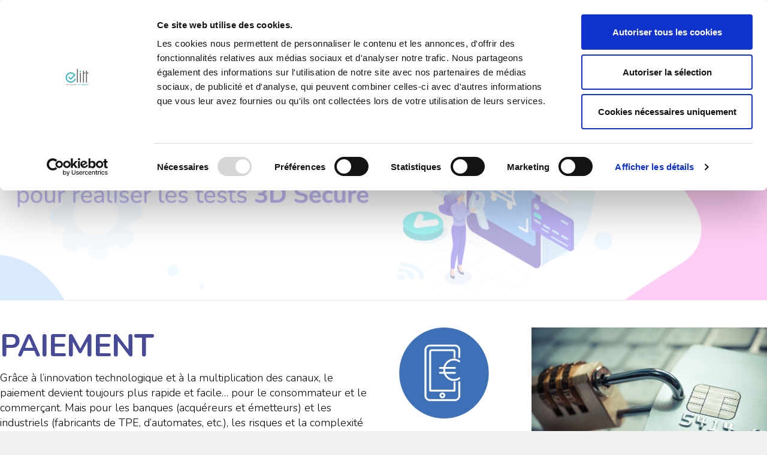

--- FILE ---
content_type: text/html; charset=UTF-8
request_url: https://elitt.com/domaines/
body_size: 19389
content:
<!DOCTYPE html>
<html class="no-js" lang="fr-FR">
<head><script type="text/javascript" data-cookieconsent="ignore">
	window.dataLayer = window.dataLayer || [];

	function gtag() {
		dataLayer.push(arguments);
	}

	gtag("consent", "default", {
		ad_personalization: "denied",
		ad_storage: "denied",
		ad_user_data: "denied",
		analytics_storage: "denied",
		functionality_storage: "denied",
		personalization_storage: "denied",
		security_storage: "granted",
		wait_for_update: 500,
	});
	gtag("set", "ads_data_redaction", true);
	</script>
<script type="text/javascript"
		id="Cookiebot"
		src="https://consent.cookiebot.com/uc.js"
		data-implementation="wp"
		data-cbid="1efe5d6f-61ef-4486-adab-faf7fc418914"
							data-blockingmode="auto"
	></script>

<meta charset="UTF-8">
<meta name="viewport" content="width=device-width, initial-scale=1.0">
<link rel="pingback" href="https://elitt.com/xmlrpc.php">
<meta name='robots' content='index, follow, max-image-preview:large, max-snippet:-1, max-video-preview:-1' />
	<style>img:is([sizes="auto" i], [sizes^="auto," i]) { contain-intrinsic-size: 3000px 1500px }</style>
	<link rel="alternate" hreflang="en" href="https://elitt.com/domaines/?lang=en" />
<link rel="alternate" hreflang="fr" href="https://elitt.com/domaines/" />
<link rel="alternate" hreflang="x-default" href="https://elitt.com/domaines/" />

	<!-- This site is optimized with the Yoast SEO plugin v26.4 - https://yoast.com/wordpress/plugins/seo/ -->
	<title>ELITT : Nos solutions pour le Paiement, Identité, Transport, Santé</title>
	<meta name="description" content="ELITT - Laboratoire spécialisé dans les transactions électroniques sécurisées dans plusieurs domaines : paiement, transport, identité et santé." />
	<link rel="canonical" href="https://elitt.com/domaines/" />
	<meta property="og:locale" content="fr_FR" />
	<meta property="og:type" content="article" />
	<meta property="og:title" content="ELITT : Nos solutions pour le Paiement, Identité, Transport, Santé" />
	<meta property="og:description" content="ELITT - Laboratoire spécialisé dans les transactions électroniques sécurisées dans plusieurs domaines : paiement, transport, identité et santé." />
	<meta property="og:url" content="https://elitt.com/domaines/" />
	<meta property="og:site_name" content="Elitt" />
	<meta property="article:modified_time" content="2022-10-05T14:35:19+00:00" />
	<meta property="og:image" content="https://elitt.com/wp-content/uploads/2019/02/ElittIconePaiement.png" />
	<meta name="twitter:card" content="summary_large_image" />
	<meta name="twitter:label1" content="Durée de lecture estimée" />
	<meta name="twitter:data1" content="6 minutes" />
	<script type="application/ld+json" class="yoast-schema-graph">{"@context":"https://schema.org","@graph":[{"@type":"WebPage","@id":"https://elitt.com/domaines/","url":"https://elitt.com/domaines/","name":"ELITT : Nos solutions pour le Paiement, Identité, Transport, Santé","isPartOf":{"@id":"https://elitt.com/?lang=en/#website"},"primaryImageOfPage":{"@id":"https://elitt.com/domaines/#primaryimage"},"image":{"@id":"https://elitt.com/domaines/#primaryimage"},"thumbnailUrl":"https://elitt.com/wp-content/uploads/2019/02/ElittIconePaiement.png","datePublished":"2019-01-14T18:00:22+00:00","dateModified":"2022-10-05T14:35:19+00:00","description":"ELITT - Laboratoire spécialisé dans les transactions électroniques sécurisées dans plusieurs domaines : paiement, transport, identité et santé.","breadcrumb":{"@id":"https://elitt.com/domaines/#breadcrumb"},"inLanguage":"fr-FR","potentialAction":[{"@type":"ReadAction","target":["https://elitt.com/domaines/"]}]},{"@type":"ImageObject","inLanguage":"fr-FR","@id":"https://elitt.com/domaines/#primaryimage","url":"https://elitt.com/wp-content/uploads/2019/02/ElittIconePaiement.png","contentUrl":"https://elitt.com/wp-content/uploads/2019/02/ElittIconePaiement.png","width":459,"height":465},{"@type":"BreadcrumbList","@id":"https://elitt.com/domaines/#breadcrumb","itemListElement":[{"@type":"ListItem","position":1,"name":"Accueil","item":"https://elitt.com/"},{"@type":"ListItem","position":2,"name":"Domaines"}]},{"@type":"WebSite","@id":"https://elitt.com/?lang=en/#website","url":"https://elitt.com/?lang=en/","name":"Elitt","description":"Dev Elitt","publisher":{"@id":"https://elitt.com/?lang=en/#organization"},"potentialAction":[{"@type":"SearchAction","target":{"@type":"EntryPoint","urlTemplate":"https://elitt.com/?lang=en/?s={search_term_string}"},"query-input":{"@type":"PropertyValueSpecification","valueRequired":true,"valueName":"search_term_string"}}],"inLanguage":"fr-FR"},{"@type":"Organization","@id":"https://elitt.com/?lang=en/#organization","name":"Elitt","url":"https://elitt.com/?lang=en/","logo":{"@type":"ImageObject","inLanguage":"fr-FR","@id":"https://elitt.com/?lang=en/#/schema/logo/image/","url":"https://elitt.com/wp-content/uploads/2019/02/Asset-1.png","contentUrl":"https://elitt.com/wp-content/uploads/2019/02/Asset-1.png","width":164,"height":101,"caption":"Elitt"},"image":{"@id":"https://elitt.com/?lang=en/#/schema/logo/image/"},"sameAs":["https://fr.linkedin.com/company/elitt"]}]}</script>
	<!-- / Yoast SEO plugin. -->


<link rel='dns-prefetch' href='//fonts.googleapis.com' />
<link rel="alternate" type="application/rss+xml" title="Elitt &raquo; Flux" href="https://elitt.com/feed/" />
<link rel="alternate" type="application/rss+xml" title="Elitt &raquo; Flux des commentaires" href="https://elitt.com/comments/feed/" />
<script type="text/javascript">
/* <![CDATA[ */
window._wpemojiSettings = {"baseUrl":"https:\/\/s.w.org\/images\/core\/emoji\/16.0.1\/72x72\/","ext":".png","svgUrl":"https:\/\/s.w.org\/images\/core\/emoji\/16.0.1\/svg\/","svgExt":".svg","source":{"concatemoji":"https:\/\/elitt.com\/wp-includes\/js\/wp-emoji-release.min.js?ver=6.8.3"}};
/*! This file is auto-generated */
!function(s,n){var o,i,e;function c(e){try{var t={supportTests:e,timestamp:(new Date).valueOf()};sessionStorage.setItem(o,JSON.stringify(t))}catch(e){}}function p(e,t,n){e.clearRect(0,0,e.canvas.width,e.canvas.height),e.fillText(t,0,0);var t=new Uint32Array(e.getImageData(0,0,e.canvas.width,e.canvas.height).data),a=(e.clearRect(0,0,e.canvas.width,e.canvas.height),e.fillText(n,0,0),new Uint32Array(e.getImageData(0,0,e.canvas.width,e.canvas.height).data));return t.every(function(e,t){return e===a[t]})}function u(e,t){e.clearRect(0,0,e.canvas.width,e.canvas.height),e.fillText(t,0,0);for(var n=e.getImageData(16,16,1,1),a=0;a<n.data.length;a++)if(0!==n.data[a])return!1;return!0}function f(e,t,n,a){switch(t){case"flag":return n(e,"\ud83c\udff3\ufe0f\u200d\u26a7\ufe0f","\ud83c\udff3\ufe0f\u200b\u26a7\ufe0f")?!1:!n(e,"\ud83c\udde8\ud83c\uddf6","\ud83c\udde8\u200b\ud83c\uddf6")&&!n(e,"\ud83c\udff4\udb40\udc67\udb40\udc62\udb40\udc65\udb40\udc6e\udb40\udc67\udb40\udc7f","\ud83c\udff4\u200b\udb40\udc67\u200b\udb40\udc62\u200b\udb40\udc65\u200b\udb40\udc6e\u200b\udb40\udc67\u200b\udb40\udc7f");case"emoji":return!a(e,"\ud83e\udedf")}return!1}function g(e,t,n,a){var r="undefined"!=typeof WorkerGlobalScope&&self instanceof WorkerGlobalScope?new OffscreenCanvas(300,150):s.createElement("canvas"),o=r.getContext("2d",{willReadFrequently:!0}),i=(o.textBaseline="top",o.font="600 32px Arial",{});return e.forEach(function(e){i[e]=t(o,e,n,a)}),i}function t(e){var t=s.createElement("script");t.src=e,t.defer=!0,s.head.appendChild(t)}"undefined"!=typeof Promise&&(o="wpEmojiSettingsSupports",i=["flag","emoji"],n.supports={everything:!0,everythingExceptFlag:!0},e=new Promise(function(e){s.addEventListener("DOMContentLoaded",e,{once:!0})}),new Promise(function(t){var n=function(){try{var e=JSON.parse(sessionStorage.getItem(o));if("object"==typeof e&&"number"==typeof e.timestamp&&(new Date).valueOf()<e.timestamp+604800&&"object"==typeof e.supportTests)return e.supportTests}catch(e){}return null}();if(!n){if("undefined"!=typeof Worker&&"undefined"!=typeof OffscreenCanvas&&"undefined"!=typeof URL&&URL.createObjectURL&&"undefined"!=typeof Blob)try{var e="postMessage("+g.toString()+"("+[JSON.stringify(i),f.toString(),p.toString(),u.toString()].join(",")+"));",a=new Blob([e],{type:"text/javascript"}),r=new Worker(URL.createObjectURL(a),{name:"wpTestEmojiSupports"});return void(r.onmessage=function(e){c(n=e.data),r.terminate(),t(n)})}catch(e){}c(n=g(i,f,p,u))}t(n)}).then(function(e){for(var t in e)n.supports[t]=e[t],n.supports.everything=n.supports.everything&&n.supports[t],"flag"!==t&&(n.supports.everythingExceptFlag=n.supports.everythingExceptFlag&&n.supports[t]);n.supports.everythingExceptFlag=n.supports.everythingExceptFlag&&!n.supports.flag,n.DOMReady=!1,n.readyCallback=function(){n.DOMReady=!0}}).then(function(){return e}).then(function(){var e;n.supports.everything||(n.readyCallback(),(e=n.source||{}).concatemoji?t(e.concatemoji):e.wpemoji&&e.twemoji&&(t(e.twemoji),t(e.wpemoji)))}))}((window,document),window._wpemojiSettings);
/* ]]> */
</script>
<link rel='stylesheet' id='smls-frontend-style-css' href='https://elitt.com/wp-content/plugins/smart-logo-showcase-lite/css/smls-frontend-style.css?ver=1.1.9' type='text/css' media='all' />
<link rel='stylesheet' id='smls-block-editor-css' href='https://elitt.com/wp-content/plugins/smart-logo-showcase-lite/inc/smls-block/smls-block.css?ver=1.1.9' type='text/css' media='all' />
<style id='wp-emoji-styles-inline-css' type='text/css'>

	img.wp-smiley, img.emoji {
		display: inline !important;
		border: none !important;
		box-shadow: none !important;
		height: 1em !important;
		width: 1em !important;
		margin: 0 0.07em !important;
		vertical-align: -0.1em !important;
		background: none !important;
		padding: 0 !important;
	}
</style>
<link rel='stylesheet' id='wp-block-library-css' href='https://elitt.com/wp-includes/css/dist/block-library/style.min.css?ver=6.8.3' type='text/css' media='all' />
<style id='wp-block-library-theme-inline-css' type='text/css'>
.wp-block-audio :where(figcaption){color:#555;font-size:13px;text-align:center}.is-dark-theme .wp-block-audio :where(figcaption){color:#ffffffa6}.wp-block-audio{margin:0 0 1em}.wp-block-code{border:1px solid #ccc;border-radius:4px;font-family:Menlo,Consolas,monaco,monospace;padding:.8em 1em}.wp-block-embed :where(figcaption){color:#555;font-size:13px;text-align:center}.is-dark-theme .wp-block-embed :where(figcaption){color:#ffffffa6}.wp-block-embed{margin:0 0 1em}.blocks-gallery-caption{color:#555;font-size:13px;text-align:center}.is-dark-theme .blocks-gallery-caption{color:#ffffffa6}:root :where(.wp-block-image figcaption){color:#555;font-size:13px;text-align:center}.is-dark-theme :root :where(.wp-block-image figcaption){color:#ffffffa6}.wp-block-image{margin:0 0 1em}.wp-block-pullquote{border-bottom:4px solid;border-top:4px solid;color:currentColor;margin-bottom:1.75em}.wp-block-pullquote cite,.wp-block-pullquote footer,.wp-block-pullquote__citation{color:currentColor;font-size:.8125em;font-style:normal;text-transform:uppercase}.wp-block-quote{border-left:.25em solid;margin:0 0 1.75em;padding-left:1em}.wp-block-quote cite,.wp-block-quote footer{color:currentColor;font-size:.8125em;font-style:normal;position:relative}.wp-block-quote:where(.has-text-align-right){border-left:none;border-right:.25em solid;padding-left:0;padding-right:1em}.wp-block-quote:where(.has-text-align-center){border:none;padding-left:0}.wp-block-quote.is-large,.wp-block-quote.is-style-large,.wp-block-quote:where(.is-style-plain){border:none}.wp-block-search .wp-block-search__label{font-weight:700}.wp-block-search__button{border:1px solid #ccc;padding:.375em .625em}:where(.wp-block-group.has-background){padding:1.25em 2.375em}.wp-block-separator.has-css-opacity{opacity:.4}.wp-block-separator{border:none;border-bottom:2px solid;margin-left:auto;margin-right:auto}.wp-block-separator.has-alpha-channel-opacity{opacity:1}.wp-block-separator:not(.is-style-wide):not(.is-style-dots){width:100px}.wp-block-separator.has-background:not(.is-style-dots){border-bottom:none;height:1px}.wp-block-separator.has-background:not(.is-style-wide):not(.is-style-dots){height:2px}.wp-block-table{margin:0 0 1em}.wp-block-table td,.wp-block-table th{word-break:normal}.wp-block-table :where(figcaption){color:#555;font-size:13px;text-align:center}.is-dark-theme .wp-block-table :where(figcaption){color:#ffffffa6}.wp-block-video :where(figcaption){color:#555;font-size:13px;text-align:center}.is-dark-theme .wp-block-video :where(figcaption){color:#ffffffa6}.wp-block-video{margin:0 0 1em}:root :where(.wp-block-template-part.has-background){margin-bottom:0;margin-top:0;padding:1.25em 2.375em}
</style>
<style id='classic-theme-styles-inline-css' type='text/css'>
/*! This file is auto-generated */
.wp-block-button__link{color:#fff;background-color:#32373c;border-radius:9999px;box-shadow:none;text-decoration:none;padding:calc(.667em + 2px) calc(1.333em + 2px);font-size:1.125em}.wp-block-file__button{background:#32373c;color:#fff;text-decoration:none}
</style>
<style id='global-styles-inline-css' type='text/css'>
:root{--wp--preset--aspect-ratio--square: 1;--wp--preset--aspect-ratio--4-3: 4/3;--wp--preset--aspect-ratio--3-4: 3/4;--wp--preset--aspect-ratio--3-2: 3/2;--wp--preset--aspect-ratio--2-3: 2/3;--wp--preset--aspect-ratio--16-9: 16/9;--wp--preset--aspect-ratio--9-16: 9/16;--wp--preset--color--black: #000000;--wp--preset--color--cyan-bluish-gray: #abb8c3;--wp--preset--color--white: #ffffff;--wp--preset--color--pale-pink: #f78da7;--wp--preset--color--vivid-red: #cf2e2e;--wp--preset--color--luminous-vivid-orange: #ff6900;--wp--preset--color--luminous-vivid-amber: #fcb900;--wp--preset--color--light-green-cyan: #7bdcb5;--wp--preset--color--vivid-green-cyan: #00d084;--wp--preset--color--pale-cyan-blue: #8ed1fc;--wp--preset--color--vivid-cyan-blue: #0693e3;--wp--preset--color--vivid-purple: #9b51e0;--wp--preset--gradient--vivid-cyan-blue-to-vivid-purple: linear-gradient(135deg,rgba(6,147,227,1) 0%,rgb(155,81,224) 100%);--wp--preset--gradient--light-green-cyan-to-vivid-green-cyan: linear-gradient(135deg,rgb(122,220,180) 0%,rgb(0,208,130) 100%);--wp--preset--gradient--luminous-vivid-amber-to-luminous-vivid-orange: linear-gradient(135deg,rgba(252,185,0,1) 0%,rgba(255,105,0,1) 100%);--wp--preset--gradient--luminous-vivid-orange-to-vivid-red: linear-gradient(135deg,rgba(255,105,0,1) 0%,rgb(207,46,46) 100%);--wp--preset--gradient--very-light-gray-to-cyan-bluish-gray: linear-gradient(135deg,rgb(238,238,238) 0%,rgb(169,184,195) 100%);--wp--preset--gradient--cool-to-warm-spectrum: linear-gradient(135deg,rgb(74,234,220) 0%,rgb(151,120,209) 20%,rgb(207,42,186) 40%,rgb(238,44,130) 60%,rgb(251,105,98) 80%,rgb(254,248,76) 100%);--wp--preset--gradient--blush-light-purple: linear-gradient(135deg,rgb(255,206,236) 0%,rgb(152,150,240) 100%);--wp--preset--gradient--blush-bordeaux: linear-gradient(135deg,rgb(254,205,165) 0%,rgb(254,45,45) 50%,rgb(107,0,62) 100%);--wp--preset--gradient--luminous-dusk: linear-gradient(135deg,rgb(255,203,112) 0%,rgb(199,81,192) 50%,rgb(65,88,208) 100%);--wp--preset--gradient--pale-ocean: linear-gradient(135deg,rgb(255,245,203) 0%,rgb(182,227,212) 50%,rgb(51,167,181) 100%);--wp--preset--gradient--electric-grass: linear-gradient(135deg,rgb(202,248,128) 0%,rgb(113,206,126) 100%);--wp--preset--gradient--midnight: linear-gradient(135deg,rgb(2,3,129) 0%,rgb(40,116,252) 100%);--wp--preset--font-size--small: 13px;--wp--preset--font-size--medium: 20px;--wp--preset--font-size--large: 36px;--wp--preset--font-size--x-large: 42px;--wp--preset--spacing--20: 0.44rem;--wp--preset--spacing--30: 0.67rem;--wp--preset--spacing--40: 1rem;--wp--preset--spacing--50: 1.5rem;--wp--preset--spacing--60: 2.25rem;--wp--preset--spacing--70: 3.38rem;--wp--preset--spacing--80: 5.06rem;--wp--preset--shadow--natural: 6px 6px 9px rgba(0, 0, 0, 0.2);--wp--preset--shadow--deep: 12px 12px 50px rgba(0, 0, 0, 0.4);--wp--preset--shadow--sharp: 6px 6px 0px rgba(0, 0, 0, 0.2);--wp--preset--shadow--outlined: 6px 6px 0px -3px rgba(255, 255, 255, 1), 6px 6px rgba(0, 0, 0, 1);--wp--preset--shadow--crisp: 6px 6px 0px rgba(0, 0, 0, 1);}:where(.is-layout-flex){gap: 0.5em;}:where(.is-layout-grid){gap: 0.5em;}body .is-layout-flex{display: flex;}.is-layout-flex{flex-wrap: wrap;align-items: center;}.is-layout-flex > :is(*, div){margin: 0;}body .is-layout-grid{display: grid;}.is-layout-grid > :is(*, div){margin: 0;}:where(.wp-block-columns.is-layout-flex){gap: 2em;}:where(.wp-block-columns.is-layout-grid){gap: 2em;}:where(.wp-block-post-template.is-layout-flex){gap: 1.25em;}:where(.wp-block-post-template.is-layout-grid){gap: 1.25em;}.has-black-color{color: var(--wp--preset--color--black) !important;}.has-cyan-bluish-gray-color{color: var(--wp--preset--color--cyan-bluish-gray) !important;}.has-white-color{color: var(--wp--preset--color--white) !important;}.has-pale-pink-color{color: var(--wp--preset--color--pale-pink) !important;}.has-vivid-red-color{color: var(--wp--preset--color--vivid-red) !important;}.has-luminous-vivid-orange-color{color: var(--wp--preset--color--luminous-vivid-orange) !important;}.has-luminous-vivid-amber-color{color: var(--wp--preset--color--luminous-vivid-amber) !important;}.has-light-green-cyan-color{color: var(--wp--preset--color--light-green-cyan) !important;}.has-vivid-green-cyan-color{color: var(--wp--preset--color--vivid-green-cyan) !important;}.has-pale-cyan-blue-color{color: var(--wp--preset--color--pale-cyan-blue) !important;}.has-vivid-cyan-blue-color{color: var(--wp--preset--color--vivid-cyan-blue) !important;}.has-vivid-purple-color{color: var(--wp--preset--color--vivid-purple) !important;}.has-black-background-color{background-color: var(--wp--preset--color--black) !important;}.has-cyan-bluish-gray-background-color{background-color: var(--wp--preset--color--cyan-bluish-gray) !important;}.has-white-background-color{background-color: var(--wp--preset--color--white) !important;}.has-pale-pink-background-color{background-color: var(--wp--preset--color--pale-pink) !important;}.has-vivid-red-background-color{background-color: var(--wp--preset--color--vivid-red) !important;}.has-luminous-vivid-orange-background-color{background-color: var(--wp--preset--color--luminous-vivid-orange) !important;}.has-luminous-vivid-amber-background-color{background-color: var(--wp--preset--color--luminous-vivid-amber) !important;}.has-light-green-cyan-background-color{background-color: var(--wp--preset--color--light-green-cyan) !important;}.has-vivid-green-cyan-background-color{background-color: var(--wp--preset--color--vivid-green-cyan) !important;}.has-pale-cyan-blue-background-color{background-color: var(--wp--preset--color--pale-cyan-blue) !important;}.has-vivid-cyan-blue-background-color{background-color: var(--wp--preset--color--vivid-cyan-blue) !important;}.has-vivid-purple-background-color{background-color: var(--wp--preset--color--vivid-purple) !important;}.has-black-border-color{border-color: var(--wp--preset--color--black) !important;}.has-cyan-bluish-gray-border-color{border-color: var(--wp--preset--color--cyan-bluish-gray) !important;}.has-white-border-color{border-color: var(--wp--preset--color--white) !important;}.has-pale-pink-border-color{border-color: var(--wp--preset--color--pale-pink) !important;}.has-vivid-red-border-color{border-color: var(--wp--preset--color--vivid-red) !important;}.has-luminous-vivid-orange-border-color{border-color: var(--wp--preset--color--luminous-vivid-orange) !important;}.has-luminous-vivid-amber-border-color{border-color: var(--wp--preset--color--luminous-vivid-amber) !important;}.has-light-green-cyan-border-color{border-color: var(--wp--preset--color--light-green-cyan) !important;}.has-vivid-green-cyan-border-color{border-color: var(--wp--preset--color--vivid-green-cyan) !important;}.has-pale-cyan-blue-border-color{border-color: var(--wp--preset--color--pale-cyan-blue) !important;}.has-vivid-cyan-blue-border-color{border-color: var(--wp--preset--color--vivid-cyan-blue) !important;}.has-vivid-purple-border-color{border-color: var(--wp--preset--color--vivid-purple) !important;}.has-vivid-cyan-blue-to-vivid-purple-gradient-background{background: var(--wp--preset--gradient--vivid-cyan-blue-to-vivid-purple) !important;}.has-light-green-cyan-to-vivid-green-cyan-gradient-background{background: var(--wp--preset--gradient--light-green-cyan-to-vivid-green-cyan) !important;}.has-luminous-vivid-amber-to-luminous-vivid-orange-gradient-background{background: var(--wp--preset--gradient--luminous-vivid-amber-to-luminous-vivid-orange) !important;}.has-luminous-vivid-orange-to-vivid-red-gradient-background{background: var(--wp--preset--gradient--luminous-vivid-orange-to-vivid-red) !important;}.has-very-light-gray-to-cyan-bluish-gray-gradient-background{background: var(--wp--preset--gradient--very-light-gray-to-cyan-bluish-gray) !important;}.has-cool-to-warm-spectrum-gradient-background{background: var(--wp--preset--gradient--cool-to-warm-spectrum) !important;}.has-blush-light-purple-gradient-background{background: var(--wp--preset--gradient--blush-light-purple) !important;}.has-blush-bordeaux-gradient-background{background: var(--wp--preset--gradient--blush-bordeaux) !important;}.has-luminous-dusk-gradient-background{background: var(--wp--preset--gradient--luminous-dusk) !important;}.has-pale-ocean-gradient-background{background: var(--wp--preset--gradient--pale-ocean) !important;}.has-electric-grass-gradient-background{background: var(--wp--preset--gradient--electric-grass) !important;}.has-midnight-gradient-background{background: var(--wp--preset--gradient--midnight) !important;}.has-small-font-size{font-size: var(--wp--preset--font-size--small) !important;}.has-medium-font-size{font-size: var(--wp--preset--font-size--medium) !important;}.has-large-font-size{font-size: var(--wp--preset--font-size--large) !important;}.has-x-large-font-size{font-size: var(--wp--preset--font-size--x-large) !important;}
:where(.wp-block-post-template.is-layout-flex){gap: 1.25em;}:where(.wp-block-post-template.is-layout-grid){gap: 1.25em;}
:where(.wp-block-columns.is-layout-flex){gap: 2em;}:where(.wp-block-columns.is-layout-grid){gap: 2em;}
:root :where(.wp-block-pullquote){font-size: 1.5em;line-height: 1.6;}
</style>
<link rel='stylesheet' id='smls-fontawesome-style-css' href='https://elitt.com/wp-content/plugins/smart-logo-showcase-lite/css/font-awesome.min.css?ver=1.1.9' type='text/css' media='all' />
<link rel='stylesheet' id='smls-google-fonts-sans-css' href='https://fonts.googleapis.com/css?family=Open+Sans%3A400%2C300%2C600%2C700%2C800&#038;ver=6.8.3' type='text/css' media='all' />
<link rel='stylesheet' id='smls-google-fonts-roboto-css' href='https://fonts.googleapis.com/css?family=Roboto%3A400%2C300italic%2C400italic%2C500%2C500italic%2C700%2C700italic%2C900italic%2C900&#038;ver=6.8.3' type='text/css' media='all' />
<link rel='stylesheet' id='smls-google-fonts-lato-css' href='https://fonts.googleapis.com/css?family=Lato%3A400%2C300italic%2C400italic%2C700%2C700italic%2C900italic%2C900&#038;ver=6.8.3' type='text/css' media='all' />
<link rel='stylesheet' id='smls-google-fonts-montserrat-css' href='https://fonts.googleapis.com/css?family=Montserrat%3A400%2C700&#038;ver=6.8.3' type='text/css' media='all' />
<link rel='stylesheet' id='smls-google-fonts-merriweather-css' href='https://fonts.googleapis.com/css?family=Merriweather+Sans%3A300%2C400%2C700%2C800+Sans%3A300%2C400%2C700&#038;ver=6.8.3' type='text/css' media='all' />
<link rel='stylesheet' id='smls-google-fonts-droid-css' href='https://fonts.googleapis.com/css?family=Droid+Sans%3A400%2C700&#038;ver=6.8.3' type='text/css' media='all' />
<link rel='stylesheet' id='smls-google-fonts-oxygen-css' href='https://fonts.googleapis.com/css?family=Oxygen%3A300%2C400%2C700&#038;ver=6.8.3' type='text/css' media='all' />
<link rel='stylesheet' id='smls-google-fonts-raleway-css' href='https://fonts.googleapis.com/css?family=Raleway%3A100%2C200%2C300%2C400%2C500%2C600%2C700%2C800%2C900&#038;ver=6.8.3' type='text/css' media='all' />
<link rel='stylesheet' id='smls-owl-style-css' href='https://elitt.com/wp-content/plugins/smart-logo-showcase-lite/css/owl.carousel.css?ver=1.1.9' type='text/css' media='all' />
<link rel='stylesheet' id='smls-tooltip-style-css' href='https://elitt.com/wp-content/plugins/smart-logo-showcase-lite/css/tooltipster.bundle.css?ver=1.1.9' type='text/css' media='all' />
<link rel='stylesheet' id='smls-responsive-style-css' href='https://elitt.com/wp-content/plugins/smart-logo-showcase-lite/css/smls-responsive.css?ver=1.1.9' type='text/css' media='all' />
<link rel='stylesheet' id='smls-popup-style-css' href='https://elitt.com/wp-content/plugins/smart-logo-showcase-lite/css/popup-contact.css?ver=1.1.9' type='text/css' media='all' />
<link rel='stylesheet' id='dashicons-css' href='https://elitt.com/wp-includes/css/dashicons.min.css?ver=6.8.3' type='text/css' media='all' />
<link rel='stylesheet' id='wp-job-manager-job-listings-css' href='https://elitt.com/wp-content/plugins/wp-job-manager/assets/dist/css/job-listings.css?ver=598383a28ac5f9f156e4' type='text/css' media='all' />
<link rel='stylesheet' id='wpml-legacy-horizontal-list-0-css' href='https://elitt.com/wp-content/plugins/sitepress-multilingual-cms/templates/language-switchers/legacy-list-horizontal/style.min.css?ver=1' type='text/css' media='all' />
<link rel='stylesheet' id='wpml-menu-item-0-css' href='https://elitt.com/wp-content/plugins/sitepress-multilingual-cms/templates/language-switchers/menu-item/style.min.css?ver=1' type='text/css' media='all' />
<link rel='stylesheet' id='x-stack-css' href='https://elitt.com/wp-content/themes/x/framework/dist/css/site/stacks/icon.css?ver=10.7.9' type='text/css' media='all' />
<link rel='stylesheet' id='the-grid-css' href='https://elitt.com/wp-content/plugins/the-grid/frontend/assets/css/the-grid.min.css?ver=2.6.70' type='text/css' media='all' />
<style id='the-grid-inline-css' type='text/css'>
.tolb-holder{background:rgba(0,0,0,0.8)}.tolb-holder .tolb-close,.tolb-holder .tolb-title,.tolb-holder .tolb-counter,.tolb-holder .tolb-next i,.tolb-holder .tolb-prev i{color:#ffffff}.tolb-holder .tolb-load{border-color:rgba(255,255,255,0.2);border-left:3px solid #ffffff}
.to-heart-icon,.to-heart-icon svg,.to-post-like,.to-post-like .to-like-count{position:relative;display:inline-block}.to-post-like{width:auto;cursor:pointer;font-weight:400}.to-heart-icon{float:left;margin:0 4px 0 0}.to-heart-icon svg{overflow:visible;width:15px;height:14px}.to-heart-icon g{-webkit-transform:scale(1);transform:scale(1)}.to-heart-icon path{-webkit-transform:scale(1);transform:scale(1);transition:fill .4s ease,stroke .4s ease}.no-liked .to-heart-icon path{fill:#999;stroke:#999}.empty-heart .to-heart-icon path{fill:transparent!important;stroke:#999}.liked .to-heart-icon path,.to-heart-icon svg:hover path{fill:#ff6863!important;stroke:#ff6863!important}@keyframes heartBeat{0%{transform:scale(1)}20%{transform:scale(.8)}30%{transform:scale(.95)}45%{transform:scale(.75)}50%{transform:scale(.85)}100%{transform:scale(.9)}}@-webkit-keyframes heartBeat{0%,100%,50%{-webkit-transform:scale(1)}20%{-webkit-transform:scale(.8)}30%{-webkit-transform:scale(.95)}45%{-webkit-transform:scale(.75)}}.heart-pulse g{-webkit-animation-name:heartBeat;animation-name:heartBeat;-webkit-animation-duration:1s;animation-duration:1s;-webkit-animation-iteration-count:infinite;animation-iteration-count:infinite;-webkit-transform-origin:50% 50%;transform-origin:50% 50%}.to-post-like a{color:inherit!important;fill:inherit!important;stroke:inherit!important}
</style>
<style id='cs-inline-css' type='text/css'>
@media (min-width:1200px){.x-hide-xl{display:none !important;}}@media (min-width:979px) and (max-width:1199px){.x-hide-lg{display:none !important;}}@media (min-width:767px) and (max-width:978px){.x-hide-md{display:none !important;}}@media (min-width:480px) and (max-width:766px){.x-hide-sm{display:none !important;}}@media (max-width:479px){.x-hide-xs{display:none !important;}} a,h1 a:hover,h2 a:hover,h3 a:hover,h4 a:hover,h5 a:hover,h6 a:hover,#respond .required,.x-pagination a:hover,.x-pagination span.current,.woocommerce-pagination a:hover,.woocommerce-pagination span[aria-current],.widget_tag_cloud .tagcloud a:hover,.widget_product_tag_cloud .tagcloud a:hover,.x-scroll-top:hover,.x-comment-author a:hover,.mejs-button button:hover{color:#01baba;}a:hover{color:#019696;}a.x-img-thumbnail:hover,textarea:focus,input[type="text"]:focus,input[type="password"]:focus,input[type="datetime"]:focus,input[type="datetime-local"]:focus,input[type="date"]:focus,input[type="month"]:focus,input[type="time"]:focus,input[type="week"]:focus,input[type="number"]:focus,input[type="email"]:focus,input[type="url"]:focus,input[type="search"]:focus,input[type="tel"]:focus,input[type="color"]:focus,.uneditable-input:focus,.x-pagination a:hover,.x-pagination span.current,.woocommerce-pagination a:hover,.woocommerce-pagination span[aria-current],.widget_tag_cloud .tagcloud a:hover,.widget_product_tag_cloud .tagcloud a:hover,.x-scroll-top:hover{border-color:#01baba;}.flex-direction-nav a,.flex-control-nav a:hover,.flex-control-nav a.flex-active,.x-dropcap,.x-skill-bar .bar,.x-pricing-column.featured h2,.x-portfolio-filters,.x-entry-share .x-share:hover,.widget_price_filter .ui-slider .ui-slider-range,.mejs-time-current{background-color:#01baba;}.x-portfolio-filters:hover{background-color:#019696;}.entry-title:before{display:none;}.x-comment-author,.x-comment-time,.comment-form-author label,.comment-form-email label,.comment-form-url label,.comment-form-rating label,.comment-form-comment label{font-family:"Nunito",sans-serif;}.x-comment-time,.entry-thumb:before,.p-meta{color:rgb(0,0,0);}.entry-title a:hover,.x-comment-author,.x-comment-author a,.comment-form-author label,.comment-form-email label,.comment-form-url label,.comment-form-rating label,.comment-form-comment label,.x-accordion-heading .x-accordion-toggle,.x-nav-tabs > li > a:hover,.x-nav-tabs > .active > a,.x-nav-tabs > .active > a:hover,.mejs-button button{color:rgb(68,167,179);}.h-comments-title small,.h-feature-headline span i,.x-portfolio-filters-menu,.mejs-time-loaded{background-color:rgb(68,167,179) !important;}@media (min-width:1200px){.x-sidebar{width:100px;overflow-y:auto;}body.x-sidebar-content-active,body[class*="page-template-template-blank"].x-sidebar-content-active.x-blank-template-sidebar-active{padding-left:100px;}body.x-content-sidebar-active,body[class*="page-template-template-blank"].x-content-sidebar-active.x-blank-template-sidebar-active{padding-right:100px;}}html{font-size:1em;}@media (min-width:500em){html{font-size:calc(1em + (18 - 1) * ((100vw - 500em) / (1000 - 500)));}}@media (min-width:1000em){html{font-size:18em;}}body{font-style:normal;font-weight:300;color:rgb(0,0,0);background-color:rgba(108,122,137,0.11);}.w-b{font-weight:300 !important;}h1,h2,h3,h4,h5,h6,.h1,.h2,.h3,.h4,.h5,.h6,.x-text-headline{font-family:"Nunito",sans-serif;font-style:normal;font-weight:700;}h1,.h1{letter-spacing:0.01em;}h2,.h2{letter-spacing:-0.018em;}h3,.h3{letter-spacing:-0.023em;}h4,.h4{letter-spacing:-0.031em;}h5,.h5{letter-spacing:-0.035em;}h6,.h6{letter-spacing:-0.053em;}.w-h{font-weight:700 !important;}.x-container.width{width:100%;}.x-container.max{max-width:1400px;}.x-bar-content.x-container.width{flex-basis:100%;}.x-main.full{float:none;clear:both;display:block;width:auto;}@media (max-width:978.98px){.x-main.full,.x-main.left,.x-main.right,.x-sidebar.left,.x-sidebar.right{float:none;display:block;width:auto !important;}}.entry-header,.entry-content{font-size:1.14rem;}body,input,button,select,textarea{font-family:"Nunito",sans-serif;}h1,h2,h3,h4,h5,h6,.h1,.h2,.h3,.h4,.h5,.h6,h1 a,h2 a,h3 a,h4 a,h5 a,h6 a,.h1 a,.h2 a,.h3 a,.h4 a,.h5 a,.h6 a,blockquote{color:rgb(68,167,179);}.cfc-h-tx{color:rgb(68,167,179) !important;}.cfc-h-bd{border-color:rgb(68,167,179) !important;}.cfc-h-bg{background-color:rgb(68,167,179) !important;}.cfc-b-tx{color:rgb(0,0,0) !important;}.cfc-b-bd{border-color:rgb(0,0,0) !important;}.cfc-b-bg{background-color:rgb(0,0,0) !important;}.x-btn,.button,[type="submit"]{color:#01baba;border-color:rgb(255,255,255);background-color:rgb(255,255,255);text-shadow:0 0.075em 0.075em rgba(0,0,0,0.5);}.x-btn:hover,.button:hover,[type="submit"]:hover{color:rgb(0,219,219);border-color:#019696;background-color:rgb(200,200,200);text-shadow:0 0.075em 0.075em rgba(0,0,0,0.5);}.x-btn.x-btn-real,.x-btn.x-btn-real:hover{margin-bottom:0.25em;text-shadow:0 0.075em 0.075em rgba(0,0,0,0.65);}.x-btn.x-btn-real{box-shadow:0 0.25em 0 0 #018484,0 4px 9px rgba(0,0,0,0.75);}.x-btn.x-btn-real:hover{box-shadow:0 0.25em 0 0 #01acb2,0 4px 9px rgba(0,0,0,0.75);}.x-btn.x-btn-flat,.x-btn.x-btn-flat:hover{margin-bottom:0;text-shadow:0 0.075em 0.075em rgba(0,0,0,0.65);box-shadow:none;}.x-btn.x-btn-transparent,.x-btn.x-btn-transparent:hover{margin-bottom:0;border-width:3px;text-shadow:none;text-transform:uppercase;background-color:transparent;box-shadow:none;}body .gform_wrapper .gfield_required{color:#01baba;}body .gform_wrapper h2.gsection_title,body .gform_wrapper h3.gform_title,body .gform_wrapper .top_label .gfield_label,body .gform_wrapper .left_label .gfield_label,body .gform_wrapper .right_label .gfield_label{font-weight:700;}body .gform_wrapper h2.gsection_title{letter-spacing:-0.018em!important;}body .gform_wrapper h3.gform_title{letter-spacing:-0.023em!important;}body .gform_wrapper .top_label .gfield_label,body .gform_wrapper .left_label .gfield_label,body .gform_wrapper .right_label .gfield_label{color:rgb(68,167,179);}body .gform_wrapper .validation_message{font-weight:300;}.x-navbar .desktop .x-nav > li > a,.x-navbar .desktop .sub-menu a,.x-navbar .mobile .x-nav li a{color:rgb(128,128,128);}.x-navbar .desktop .x-nav > li > a:hover,.x-navbar .desktop .x-nav > .x-active > a,.x-navbar .desktop .x-nav > .current-menu-item > a,.x-navbar .desktop .sub-menu a:hover,.x-navbar .desktop .sub-menu .x-active > a,.x-navbar .desktop .sub-menu .current-menu-item > a,.x-navbar .desktop .x-nav .x-megamenu > .sub-menu > li > a,.x-navbar .mobile .x-nav li > a:hover,.x-navbar .mobile .x-nav .x-active > a,.x-navbar .mobile .x-nav .current-menu-item > a{color:rgb(67,167,177);}.x-navbar .desktop .x-nav > li > a{height:100px;padding-top:40px;}.x-navbar-fixed-top-active .x-navbar-wrap{margin-bottom:1px;}.x-navbar .desktop .x-nav > li ul{top:100px;}@media (min-width:1200px){body.x-sidebar-content-active .x-widgetbar,body.x-sidebar-content-active .x-navbar-fixed-top,body[class*="page-template-template-blank"].x-sidebar-content-active.x-blank-template-sidebar-active .x-widgetbar,body[class*="page-template-template-blank"].x-sidebar-content-active.x-blank-template-sidebar-active .x-navbar-fixed-top{left:100px;}body.x-content-sidebar-active .x-widgetbar,body.x-content-sidebar-active .x-navbar-fixed-top,body[class*="page-template-template-blank"].x-content-sidebar-active.x-blank-template-sidebar-active .x-widgetbar,body[class*="page-template-template-blank"].x-content-sidebar-active.x-blank-template-sidebar-active .x-navbar-fixed-top{right:100px;}}@media (max-width:979px){.x-navbar-fixed-top-active .x-navbar-wrap{margin-bottom:0;}}body.x-navbar-fixed-top-active .x-navbar-wrap{height:100px;}.x-navbar-inner{min-height:100px;}.x-brand{margin-top:13px;font-family:"Khmer",sans-serif;font-size:46px;font-style:normal;font-weight:400;letter-spacing:0.229em;text-transform:uppercase;color:#dfdfdf;}.x-brand:hover,.x-brand:focus{color:#dfdfdf;}.x-brand img{width:calc(250px / 2);}.x-navbar .x-nav-wrap .x-nav > li > a{font-family:"Nunito",sans-serif;font-style:normal;font-weight:600;letter-spacing:0.02em;text-transform:uppercase;}.x-navbar .desktop .x-nav > li > a{font-size:14px;}.x-navbar .desktop .x-nav > li > a:not(.x-btn-navbar-woocommerce){padding-left:5px;padding-right:5px;}.x-navbar .desktop .x-nav > li > a > span{padding-right:calc(1.25em - 0.02em);}.x-btn-navbar{margin-top:15px;}.x-btn-navbar,.x-btn-navbar.collapsed{font-size:21px;}@media (max-width:979px){body.x-navbar-fixed-top-active .x-navbar-wrap{height:auto;}.x-widgetbar{left:0;right:0;}}.bg .mejs-container,.x-video .mejs-container{position:unset !important;} @font-face{font-family:'FontAwesomePro';font-style:normal;font-weight:900;font-display:block;src:url('https://elitt.com/wp-content/plugins/cornerstone/assets/fonts/fa-solid-900.woff2?ver=6.7.2') format('woff2'),url('https://elitt.com/wp-content/plugins/cornerstone/assets/fonts/fa-solid-900.ttf?ver=6.7.2') format('truetype');}[data-x-fa-pro-icon]{font-family:"FontAwesomePro" !important;}[data-x-fa-pro-icon]:before{content:attr(data-x-fa-pro-icon);}[data-x-icon],[data-x-icon-o],[data-x-icon-l],[data-x-icon-s],[data-x-icon-b],[data-x-icon-sr],[data-x-icon-ss],[data-x-icon-sl],[data-x-fa-pro-icon],[class*="cs-fa-"]{display:inline-flex;font-style:normal;font-weight:400;text-decoration:inherit;text-rendering:auto;-webkit-font-smoothing:antialiased;-moz-osx-font-smoothing:grayscale;}[data-x-icon].left,[data-x-icon-o].left,[data-x-icon-l].left,[data-x-icon-s].left,[data-x-icon-b].left,[data-x-icon-sr].left,[data-x-icon-ss].left,[data-x-icon-sl].left,[data-x-fa-pro-icon].left,[class*="cs-fa-"].left{margin-right:0.5em;}[data-x-icon].right,[data-x-icon-o].right,[data-x-icon-l].right,[data-x-icon-s].right,[data-x-icon-b].right,[data-x-icon-sr].right,[data-x-icon-ss].right,[data-x-icon-sl].right,[data-x-fa-pro-icon].right,[class*="cs-fa-"].right{margin-left:0.5em;}[data-x-icon]:before,[data-x-icon-o]:before,[data-x-icon-l]:before,[data-x-icon-s]:before,[data-x-icon-b]:before,[data-x-icon-sr]:before,[data-x-icon-ss]:before,[data-x-icon-sl]:before,[data-x-fa-pro-icon]:before,[class*="cs-fa-"]:before{line-height:1;}@font-face{font-family:'FontAwesome';font-style:normal;font-weight:900;font-display:block;src:url('https://elitt.com/wp-content/plugins/cornerstone/assets/fonts/fa-solid-900.woff2?ver=6.7.2') format('woff2'),url('https://elitt.com/wp-content/plugins/cornerstone/assets/fonts/fa-solid-900.ttf?ver=6.7.2') format('truetype');}[data-x-icon],[data-x-icon-s],[data-x-icon][class*="cs-fa-"]{font-family:"FontAwesome" !important;font-weight:900;}[data-x-icon]:before,[data-x-icon][class*="cs-fa-"]:before{content:attr(data-x-icon);}[data-x-icon-s]:before{content:attr(data-x-icon-s);}@font-face{font-family:'FontAwesomeRegular';font-style:normal;font-weight:400;font-display:block;src:url('https://elitt.com/wp-content/plugins/cornerstone/assets/fonts/fa-regular-400.woff2?ver=6.7.2') format('woff2'),url('https://elitt.com/wp-content/plugins/cornerstone/assets/fonts/fa-regular-400.ttf?ver=6.7.2') format('truetype');}@font-face{font-family:'FontAwesomePro';font-style:normal;font-weight:400;font-display:block;src:url('https://elitt.com/wp-content/plugins/cornerstone/assets/fonts/fa-regular-400.woff2?ver=6.7.2') format('woff2'),url('https://elitt.com/wp-content/plugins/cornerstone/assets/fonts/fa-regular-400.ttf?ver=6.7.2') format('truetype');}[data-x-icon-o]{font-family:"FontAwesomeRegular" !important;}[data-x-icon-o]:before{content:attr(data-x-icon-o);}@font-face{font-family:'FontAwesomeLight';font-style:normal;font-weight:300;font-display:block;src:url('https://elitt.com/wp-content/plugins/cornerstone/assets/fonts/fa-light-300.woff2?ver=6.7.2') format('woff2'),url('https://elitt.com/wp-content/plugins/cornerstone/assets/fonts/fa-light-300.ttf?ver=6.7.2') format('truetype');}@font-face{font-family:'FontAwesomePro';font-style:normal;font-weight:300;font-display:block;src:url('https://elitt.com/wp-content/plugins/cornerstone/assets/fonts/fa-light-300.woff2?ver=6.7.2') format('woff2'),url('https://elitt.com/wp-content/plugins/cornerstone/assets/fonts/fa-light-300.ttf?ver=6.7.2') format('truetype');}[data-x-icon-l]{font-family:"FontAwesomeLight" !important;font-weight:300;}[data-x-icon-l]:before{content:attr(data-x-icon-l);}@font-face{font-family:'FontAwesomeBrands';font-style:normal;font-weight:normal;font-display:block;src:url('https://elitt.com/wp-content/plugins/cornerstone/assets/fonts/fa-brands-400.woff2?ver=6.7.2') format('woff2'),url('https://elitt.com/wp-content/plugins/cornerstone/assets/fonts/fa-brands-400.ttf?ver=6.7.2') format('truetype');}[data-x-icon-b]{font-family:"FontAwesomeBrands" !important;}[data-x-icon-b]:before{content:attr(data-x-icon-b);}.widget.widget_rss li .rsswidget:before{content:"\f35d";padding-right:0.4em;font-family:"FontAwesome";} .m25-0.x-section{margin-top:0px;margin-right:0px;margin-bottom:0px;margin-left:0px;border-top-width:0;border-right-width:0;border-bottom-width:0;border-left-width:0;padding-top:45px;padding-right:0px;padding-bottom:45px;padding-left:0px;z-index:1;}.m25-1.x-container{margin-top:0em;margin-right:auto;margin-bottom:0em;margin-left:auto;border-top-width:0;border-right-width:0;border-bottom-width:0;border-left-width:0;box-shadow:none;z-index:1;}.m25-2.x-column{border-top-width:0;border-right-width:0;border-bottom-width:0;border-left-width:0;box-shadow:none;z-index:1;}.m25-3.x-text{margin-top:0em;margin-bottom:1em;}.m25-4.x-text{margin-right:0em;margin-left:0em;border-top-width:0;border-right-width:0;border-bottom-width:0;border-left-width:0;font-family:inherit;font-size:1em;font-style:normal;font-weight:inherit;line-height:1.4;letter-spacing:0em;text-transform:none;color:rgba(0,0,0,1);}.m25-4.x-text > :first-child{margin-top:0;}.m25-4.x-text > :last-child{margin-bottom:0;}.m25-5.x-text{margin-top:1em;margin-bottom:0em;text-align:left;}.m25-6.x-image{font-size:1em;border-top-width:0;border-right-width:0;border-bottom-width:0;border-left-width:0;background-color:transparent;}.m25-6.x-image img{aspect-ratio:auto;}.m25-7.x-image{width:150px;}.m25-7.x-image img{width:100%;}.m25-8{padding-top:10px;padding-right:0;padding-bottom:0;padding-left:0;font-size:1em;} .e77-e10{background-image:url("https://elitt.com/wp-content/uploads/2019/01/BandoDegradeGris-1.jpg")}.e77-e23{background-image:url("https://elitt.com/wp-content/uploads/2019/01/BandoDegradeGris-1.jpg")}.e77-e36{background-image:url("https://elitt.com/wp-content/uploads/2019/01/BandoDegradeGris-1.jpg")}.e77-e49{background-image:url("https://elitt.com/wp-content/uploads/2019/01/BandoDegradeGris-1.jpg")}.
</style>
<script type="text/javascript" src="https://elitt.com/wp-includes/js/jquery/jquery.min.js?ver=3.7.1" id="jquery-core-js"></script>
<script type="text/javascript" src="https://elitt.com/wp-includes/js/jquery/jquery-migrate.min.js?ver=3.4.1" id="jquery-migrate-js"></script>
<script type="text/javascript" src="//elitt.com/wp-content/plugins/revslider/sr6/assets/js/rbtools.min.js?ver=6.7.38" async id="tp-tools-js"></script>
<script type="text/javascript" src="//elitt.com/wp-content/plugins/revslider/sr6/assets/js/rs6.min.js?ver=6.7.38" async id="revmin-js"></script>
<script type="text/javascript" src="https://elitt.com/wp-content/plugins/smart-logo-showcase-lite/js/owl.carousel.js?ver=1.1.9" id="smls-owl-script-js"></script>
<script type="text/javascript" src="https://elitt.com/wp-content/plugins/smart-logo-showcase-lite/js/tooltipster.bundle.js?ver=1.1.9" id="smls-tooltip-script-js"></script>
<script type="text/javascript" src="https://elitt.com/wp-content/plugins/smart-logo-showcase-lite/js/smls-frontend-script.js?ver=1.1.9" id="smls-frontend-script-js"></script>
<script type="text/javascript" src="https://elitt.com/wp-content/plugins/star-rating-field-for-gravity-form/public/jquery.rating/jquery.raty.js?ver=2.0" id="jquery-raty-js"></script>
<script type="text/javascript" id="jquery-rating-js-extra">
/* <![CDATA[ */
var rating_ajax = {"ajax_urla":"https:\/\/elitt.com\/wp-content\/plugins\/star-rating-field-for-gravity-form"};
/* ]]> */
</script>
<script type="text/javascript" src="https://elitt.com/wp-content/plugins/star-rating-field-for-gravity-form/public/js/custom.raty.js?ver=1.0" id="jquery-rating-js"></script>
<link rel="https://api.w.org/" href="https://elitt.com/wp-json/" /><link rel="alternate" title="JSON" type="application/json" href="https://elitt.com/wp-json/wp/v2/pages/77" /><link rel='shortlink' href='https://elitt.com/?p=77' />
<link rel="alternate" title="oEmbed (JSON)" type="application/json+oembed" href="https://elitt.com/wp-json/oembed/1.0/embed?url=https%3A%2F%2Felitt.com%2Fdomaines%2F" />
<link rel="alternate" title="oEmbed (XML)" type="text/xml+oembed" href="https://elitt.com/wp-json/oembed/1.0/embed?url=https%3A%2F%2Felitt.com%2Fdomaines%2F&#038;format=xml" />
<meta name="generator" content="WPML ver:4.8.5 stt:1,4;" />
<meta name="generator" content="Powered by Slider Revolution 6.7.38 - responsive, Mobile-Friendly Slider Plugin for WordPress with comfortable drag and drop interface." />
<link rel="icon" href="https://elitt.com/wp-content/uploads/2019/08/cropped-favicon-32x32.jpg" sizes="32x32" />
<link rel="icon" href="https://elitt.com/wp-content/uploads/2019/08/cropped-favicon-192x192.jpg" sizes="192x192" />
<link rel="apple-touch-icon" href="https://elitt.com/wp-content/uploads/2019/08/cropped-favicon-180x180.jpg" />
<meta name="msapplication-TileImage" content="https://elitt.com/wp-content/uploads/2019/08/cropped-favicon-270x270.jpg" />
<script>function setREVStartSize(e){
			//window.requestAnimationFrame(function() {
				window.RSIW = window.RSIW===undefined ? window.innerWidth : window.RSIW;
				window.RSIH = window.RSIH===undefined ? window.innerHeight : window.RSIH;
				try {
					var pw = document.getElementById(e.c).parentNode.offsetWidth,
						newh;
					pw = pw===0 || isNaN(pw) || (e.l=="fullwidth" || e.layout=="fullwidth") ? window.RSIW : pw;
					e.tabw = e.tabw===undefined ? 0 : parseInt(e.tabw);
					e.thumbw = e.thumbw===undefined ? 0 : parseInt(e.thumbw);
					e.tabh = e.tabh===undefined ? 0 : parseInt(e.tabh);
					e.thumbh = e.thumbh===undefined ? 0 : parseInt(e.thumbh);
					e.tabhide = e.tabhide===undefined ? 0 : parseInt(e.tabhide);
					e.thumbhide = e.thumbhide===undefined ? 0 : parseInt(e.thumbhide);
					e.mh = e.mh===undefined || e.mh=="" || e.mh==="auto" ? 0 : parseInt(e.mh,0);
					if(e.layout==="fullscreen" || e.l==="fullscreen")
						newh = Math.max(e.mh,window.RSIH);
					else{
						e.gw = Array.isArray(e.gw) ? e.gw : [e.gw];
						for (var i in e.rl) if (e.gw[i]===undefined || e.gw[i]===0) e.gw[i] = e.gw[i-1];
						e.gh = e.el===undefined || e.el==="" || (Array.isArray(e.el) && e.el.length==0)? e.gh : e.el;
						e.gh = Array.isArray(e.gh) ? e.gh : [e.gh];
						for (var i in e.rl) if (e.gh[i]===undefined || e.gh[i]===0) e.gh[i] = e.gh[i-1];
											
						var nl = new Array(e.rl.length),
							ix = 0,
							sl;
						e.tabw = e.tabhide>=pw ? 0 : e.tabw;
						e.thumbw = e.thumbhide>=pw ? 0 : e.thumbw;
						e.tabh = e.tabhide>=pw ? 0 : e.tabh;
						e.thumbh = e.thumbhide>=pw ? 0 : e.thumbh;
						for (var i in e.rl) nl[i] = e.rl[i]<window.RSIW ? 0 : e.rl[i];
						sl = nl[0];
						for (var i in nl) if (sl>nl[i] && nl[i]>0) { sl = nl[i]; ix=i;}
						var m = pw>(e.gw[ix]+e.tabw+e.thumbw) ? 1 : (pw-(e.tabw+e.thumbw)) / (e.gw[ix]);
						newh =  (e.gh[ix] * m) + (e.tabh + e.thumbh);
					}
					var el = document.getElementById(e.c);
					if (el!==null && el) el.style.height = newh+"px";
					el = document.getElementById(e.c+"_wrapper");
					if (el!==null && el) {
						el.style.height = newh+"px";
						el.style.display = "block";
					}
				} catch(e){
					console.log("Failure at Presize of Slider:" + e)
				}
			//});
		  };</script>
<link rel="stylesheet" href="//fonts.googleapis.com/css?family=Nunito:300,300i,700,700i,600%7CKhmer:400&#038;subset=latin,latin-ext&#038;display=auto" type="text/css" media="all" crossorigin="anonymous" data-x-google-fonts/></head>
<body class="wp-singular page-template page-template-template-blank-4 page-template-template-blank-4-php page page-id-77 wp-theme-x x-stack-icon x-full-width-layout-active x-full-width-active x-page-title-disabled x x-navbar-fixed-top-active cornerstone-v7_7_9 x-v10_7_9">

  
  
  <div id="x-root" class="x-root">

    
    <div id="top" class="site">

    <header class="masthead masthead-inline" role="banner">


  <div class="x-navbar-wrap">
    <div class="x-navbar">
      <div class="x-navbar-inner">
        <div class="x-container max width">
          
<a href="https://elitt.com/" class="x-brand img">
  <img src="//elitt.com/wp-content/uploads/2019/02/Asset-1.png" alt="Elitt"></a>
          
<a href="#" id="x-btn-navbar" class="x-btn-navbar collapsed" data-x-toggle="collapse-b" data-x-toggleable="x-nav-wrap-mobile" aria-expanded="false" aria-controls="x-nav-wrap-mobile" role="button">
  <i class='x-framework-icon x-icon-bars' data-x-icon-s='&#xf0c9;' aria-hidden=true></i>  <span class="visually-hidden">Navigation</span>
</a>

<nav class="x-nav-wrap desktop" role="navigation">
  <ul id="menu-menuhome" class="x-nav"><li id="menu-item-2953" class="menu-item menu-item-type-post_type menu-item-object-page menu-item-home menu-item-has-children menu-item-2953"><a href="https://elitt.com/"><span>Services<i class="x-icon x-framework-icon x-framework-icon-menu" aria-hidden="true" data-x-icon-s="&#xf103;"></i></span></a>
<ul class="sub-menu">
	<li id="menu-item-2960" class="menu-item menu-item-type-post_type menu-item-object-page menu-item-2960"><a href="https://elitt.com/services/tests/"><span>Tests<i class="x-icon x-framework-icon x-framework-icon-menu" aria-hidden="true" data-x-icon-s="&#xf103;"></i></span></a></li>
	<li id="menu-item-2963" class="menu-item menu-item-type-post_type menu-item-object-page menu-item-2963"><a href="https://elitt.com/services/outils-de-test/"><span>Outils de test<i class="x-icon x-framework-icon x-framework-icon-menu" aria-hidden="true" data-x-icon-s="&#xf103;"></i></span></a></li>
	<li id="menu-item-2992" class="menu-item menu-item-type-custom menu-item-object-custom menu-item-2992"><a href="https://testcards.elitt.com/"><span>Cartes de test<i class="x-icon x-framework-icon x-framework-icon-menu" aria-hidden="true" data-x-icon-s="&#xf103;"></i></span></a></li>
	<li id="menu-item-2959" class="menu-item menu-item-type-post_type menu-item-object-page menu-item-2959"><a href="https://elitt.com/services/services-supplementaires/"><span>Services Supplémentaires<i class="x-icon x-framework-icon x-framework-icon-menu" aria-hidden="true" data-x-icon-s="&#xf103;"></i></span></a></li>
	<li id="menu-item-2957" class="menu-item menu-item-type-post_type menu-item-object-page menu-item-2957"><a href="https://elitt.com/services/eazee/"><span>eazee<i class="x-icon x-framework-icon x-framework-icon-menu" aria-hidden="true" data-x-icon-s="&#xf103;"></i></span></a></li>
	<li id="menu-item-2958" class="menu-item menu-item-type-post_type menu-item-object-page menu-item-2958"><a href="https://elitt.com/services/epec/"><span>EPEC<i class="x-icon x-framework-icon x-framework-icon-menu" aria-hidden="true" data-x-icon-s="&#xf103;"></i></span></a></li>
</ul>
</li>
<li id="menu-item-89" class="menu-item menu-item-type-post_type menu-item-object-page current-menu-item page_item page-item-77 current_page_item menu-item-89"><a href="https://elitt.com/domaines/" aria-current="page"><span>Domaines<i class="x-icon x-framework-icon x-framework-icon-menu" aria-hidden="true" data-x-icon-s="&#xf103;"></i></span></a></li>
<li id="menu-item-1870" class="menu-item menu-item-type-post_type menu-item-object-page menu-item-1870"><a href="https://elitt.com/disponibilites-methodes-dessai-frv6/"><span>Disponibilité des tests FRV6<i class="x-icon x-framework-icon x-framework-icon-menu" aria-hidden="true" data-x-icon-s="&#xf103;"></i></span></a></li>
<li id="menu-item-3870" class="menu-item menu-item-type-post_type menu-item-object-page menu-item-3870"><a href="https://elitt.com/nos-partenaires/"><span>Partenaires<i class="x-icon x-framework-icon x-framework-icon-menu" aria-hidden="true" data-x-icon-s="&#xf103;"></i></span></a></li>
<li id="menu-item-485" class="menu-item menu-item-type-post_type menu-item-object-page menu-item-485"><a href="https://elitt.com/actus/"><span>Actus<i class="x-icon x-framework-icon x-framework-icon-menu" aria-hidden="true" data-x-icon-s="&#xf103;"></i></span></a></li>
<li id="menu-item-132" class="menu-item menu-item-type-post_type menu-item-object-page menu-item-132"><a href="https://elitt.com/elitt/"><span>Découvrez ELITT<i class="x-icon x-framework-icon x-framework-icon-menu" aria-hidden="true" data-x-icon-s="&#xf103;"></i></span></a></li>
<li id="menu-item-133" class="menu-item menu-item-type-custom menu-item-object-custom menu-item-133"><a href="https://elitt.com/contact/"><span>Contact<i class="x-icon x-framework-icon x-framework-icon-menu" aria-hidden="true" data-x-icon-s="&#xf103;"></i></span></a></li>
<li id="menu-item-wpml-ls-61-en" class="menu-item wpml-ls-slot-61 wpml-ls-item wpml-ls-item-en wpml-ls-menu-item wpml-ls-first-item wpml-ls-last-item menu-item-type-wpml_ls_menu_item menu-item-object-wpml_ls_menu_item menu-item-wpml-ls-61-en"><a href="https://elitt.com/domaines/?lang=en" title="Passer à English" aria-label="Passer à English" role="menuitem"><span><img
            class="wpml-ls-flag"
            src="https://elitt.com/wp-content/plugins/sitepress-multilingual-cms/res/flags/en.png"
            alt=""
            
            
    /><span class="wpml-ls-native" lang="en">English</span><i class="x-icon x-framework-icon x-framework-icon-menu" aria-hidden="true" data-x-icon-s="&#xf103;"></i></span></a></li>
<li class="menu-item x-menu-item x-menu-item-search"><a href="#" class="x-btn-navbar-search" aria-label="Navigation Search"><span><i class='x-framework-icon x-icon-search' data-x-icon-s='&#xf002;' aria-hidden=true></i><span class="x-hidden-desktop"> Rechercher</span></span></a></li></ul></nav>

<div id="x-nav-wrap-mobile" class="x-nav-wrap mobile x-collapsed" data-x-toggleable="x-nav-wrap-mobile" data-x-toggle-collapse="1" aria-hidden="true" aria-labelledby="x-btn-navbar">
  <ul id="menu-menuhome-1" class="x-nav"><li class="menu-item menu-item-type-post_type menu-item-object-page menu-item-home menu-item-has-children menu-item-2953"><a href="https://elitt.com/"><span>Services<i class="x-icon x-framework-icon x-framework-icon-menu" aria-hidden="true" data-x-icon-s="&#xf103;"></i></span></a>
<ul class="sub-menu">
	<li class="menu-item menu-item-type-post_type menu-item-object-page menu-item-2960"><a href="https://elitt.com/services/tests/"><span>Tests<i class="x-icon x-framework-icon x-framework-icon-menu" aria-hidden="true" data-x-icon-s="&#xf103;"></i></span></a></li>
	<li class="menu-item menu-item-type-post_type menu-item-object-page menu-item-2963"><a href="https://elitt.com/services/outils-de-test/"><span>Outils de test<i class="x-icon x-framework-icon x-framework-icon-menu" aria-hidden="true" data-x-icon-s="&#xf103;"></i></span></a></li>
	<li class="menu-item menu-item-type-custom menu-item-object-custom menu-item-2992"><a href="https://testcards.elitt.com/"><span>Cartes de test<i class="x-icon x-framework-icon x-framework-icon-menu" aria-hidden="true" data-x-icon-s="&#xf103;"></i></span></a></li>
	<li class="menu-item menu-item-type-post_type menu-item-object-page menu-item-2959"><a href="https://elitt.com/services/services-supplementaires/"><span>Services Supplémentaires<i class="x-icon x-framework-icon x-framework-icon-menu" aria-hidden="true" data-x-icon-s="&#xf103;"></i></span></a></li>
	<li class="menu-item menu-item-type-post_type menu-item-object-page menu-item-2957"><a href="https://elitt.com/services/eazee/"><span>eazee<i class="x-icon x-framework-icon x-framework-icon-menu" aria-hidden="true" data-x-icon-s="&#xf103;"></i></span></a></li>
	<li class="menu-item menu-item-type-post_type menu-item-object-page menu-item-2958"><a href="https://elitt.com/services/epec/"><span>EPEC<i class="x-icon x-framework-icon x-framework-icon-menu" aria-hidden="true" data-x-icon-s="&#xf103;"></i></span></a></li>
</ul>
</li>
<li class="menu-item menu-item-type-post_type menu-item-object-page current-menu-item page_item page-item-77 current_page_item menu-item-89"><a href="https://elitt.com/domaines/" aria-current="page"><span>Domaines<i class="x-icon x-framework-icon x-framework-icon-menu" aria-hidden="true" data-x-icon-s="&#xf103;"></i></span></a></li>
<li class="menu-item menu-item-type-post_type menu-item-object-page menu-item-1870"><a href="https://elitt.com/disponibilites-methodes-dessai-frv6/"><span>Disponibilité des tests FRV6<i class="x-icon x-framework-icon x-framework-icon-menu" aria-hidden="true" data-x-icon-s="&#xf103;"></i></span></a></li>
<li class="menu-item menu-item-type-post_type menu-item-object-page menu-item-3870"><a href="https://elitt.com/nos-partenaires/"><span>Partenaires<i class="x-icon x-framework-icon x-framework-icon-menu" aria-hidden="true" data-x-icon-s="&#xf103;"></i></span></a></li>
<li class="menu-item menu-item-type-post_type menu-item-object-page menu-item-485"><a href="https://elitt.com/actus/"><span>Actus<i class="x-icon x-framework-icon x-framework-icon-menu" aria-hidden="true" data-x-icon-s="&#xf103;"></i></span></a></li>
<li class="menu-item menu-item-type-post_type menu-item-object-page menu-item-132"><a href="https://elitt.com/elitt/"><span>Découvrez ELITT<i class="x-icon x-framework-icon x-framework-icon-menu" aria-hidden="true" data-x-icon-s="&#xf103;"></i></span></a></li>
<li class="menu-item menu-item-type-custom menu-item-object-custom menu-item-133"><a href="https://elitt.com/contact/"><span>Contact<i class="x-icon x-framework-icon x-framework-icon-menu" aria-hidden="true" data-x-icon-s="&#xf103;"></i></span></a></li>
<li class="menu-item wpml-ls-slot-61 wpml-ls-item wpml-ls-item-en wpml-ls-menu-item wpml-ls-first-item wpml-ls-last-item menu-item-type-wpml_ls_menu_item menu-item-object-wpml_ls_menu_item menu-item-wpml-ls-61-en"><a href="https://elitt.com/domaines/?lang=en" title="Passer à English" aria-label="Passer à English" role="menuitem"><span><img
            class="wpml-ls-flag"
            src="https://elitt.com/wp-content/plugins/sitepress-multilingual-cms/res/flags/en.png"
            alt=""
            
            
    /><span class="wpml-ls-native" lang="en">English</span><i class="x-icon x-framework-icon x-framework-icon-menu" aria-hidden="true" data-x-icon-s="&#xf103;"></i></span></a></li>
<li class="menu-item x-menu-item x-menu-item-search"><a href="#" class="x-btn-navbar-search" aria-label="Navigation Search"><span><i class='x-framework-icon x-icon-search' data-x-icon-s='&#xf002;' aria-hidden=true></i><span class="x-hidden-desktop"> Rechercher</span></span></a></li></ul></div>

        </div>
      </div>
    </div>
  </div>


  </header>
      <div class="x-slider-container below">

        
        
        
			<!-- START Services REVOLUTION SLIDER 6.7.38 --><p class="rs-p-wp-fix"></p>
			<rs-module-wrap id="rev_slider_1_1_wrapper" data-source="gallery" style="visibility:hidden;background:transparent;padding:0;margin:0px auto;margin-top:0;margin-bottom:0;">
				<rs-module id="rev_slider_1_1" style="" data-version="6.7.38">
					<rs-slides style="overflow: hidden; position: absolute;">
						<rs-slide style="position: absolute;" data-key="rs-1" data-title="Slide" data-thumb="//elitt.com/wp-content/uploads/2019/03/Plan-de-travail-1-copie.png" data-duration="5000ms" data-anim="adpr:false;" data-in="o:0;" data-out="a:false;">
							<img src="//elitt.com/wp-content/plugins/revslider/sr6/assets/assets/dummy.png" alt="Slide" title="Carrousel 1 &#8211; FR &#8211; PC" width="1280" height="400" class="rev-slidebg tp-rs-img rs-lazyload" data-lazyload="//elitt.com/wp-content/plugins/revslider/sr6/assets/assets/transparent.png" data-parallax="off" data-no-retina>
<!--
							--><rs-layer
								id="slider-1-slide-1-layer-2" 
								data-type="image"
								data-rsp_ch="on"
								data-xy="x:c;y:m;"
								data-text="l:22;a:inherit;"
								data-dim="w:[&#039;1352px&#039;,&#039;1352px&#039;,&#039;1352px&#039;,&#039;1352px&#039;];h:[&#039;423px&#039;,&#039;423px&#039;,&#039;423px&#039;,&#039;423px&#039;];"
								data-vbility="t,t,t,f"
								data-frame_1="sp:800;"
								data-frame_999="o:0;st:w;sp:800;sR:4500;"
								style="z-index:9;background-color:#ff74df;"
							><img src="//elitt.com/wp-content/plugins/revslider/sr6/assets/assets/dummy.png" alt="" class="tp-rs-img rs-lazyload" width="1280" height="400" data-lazyload="//elitt.com/wp-content/uploads/2019/03/EMVCo-FR-PC-2.png" data-no-retina> 
							</rs-layer><!--

							--><a
								id="slider-1-slide-1-layer-3" 
								class="rs-layer"
								href="https://testcards.elitt.com/" target="_self"
								data-type="image"
								data-rsp_ch="on"
								data-xy="x:c;y:m;"
								data-text="s:20,16,12,7;l:22,17,12,7;a:inherit;"
								data-dim="w:[&#039;100%&#039;,&#039;100%&#039;,&#039;100%&#039;,&#039;100%&#039;];h:[&#039;296px&#039;,&#039;296px&#039;,&#039;296px&#039;,&#039;296px&#039;];"
								data-vbility="f,f,f,t"
								data-basealign="slide"
								data-frame_999="o:0;st:w;sR:4700;"
								style="z-index:8;background:linear-gradient(rgba(247,247,247,1) 0%, rgba(215,215,215,1) 100%);"
							><img src="//elitt.com/wp-content/plugins/revslider/sr6/assets/assets/dummy.png" alt="" class="tp-rs-img rs-lazyload" width="480" height="308" data-lazyload="//elitt.com/wp-content/uploads/2019/03/EMVCo-FR-Mobile-1.png" data-c="fullwidth" data-no-retina> 
							</a><!--
-->					</rs-slide>
						<rs-slide style="position: absolute;" data-key="rs-8" data-title="Slide" data-thumb="//elitt.com/wp-content/uploads/2019/02/BanniereElitt2.png" data-duration="5000ms" data-anim="adpr:false;" data-in="o:0;" data-out="a:false;">
							<img src="//elitt.com/wp-content/plugins/revslider/sr6/assets/assets/dummy.png" alt="Slide" title="Domaines" class="rev-slidebg tp-rs-img rs-lazyload" data-lazyload="//elitt.com/wp-content/plugins/revslider/sr6/assets/assets/transparent.png" data-parallax="off" data-no-retina>
<!--
							--><a
								id="slider-1-slide-8-layer-2" 
								class="rs-layer"
								href="https://testcards.elitt.com/" target="_blank" rel="noopener"
								data-type="image"
								data-rsp_ch="on"
								data-xy="x:c;xo:1px;y:m;yo:1px;"
								data-text="l:22;a:inherit;"
								data-dim="w:[&#039;1308px&#039;,&#039;1308px&#039;,&#039;1308px&#039;,&#039;1308px&#039;];h:[&#039;407px&#039;,&#039;407px&#039;,&#039;407px&#039;,&#039;407px&#039;];"
								data-vbility="t,t,t,f"
								data-basealign="slide"
								data-frame_999="o:0;st:w;sR:4700;"
								style="z-index:9;"
							><img src="//elitt.com/wp-content/plugins/revslider/sr6/assets/assets/dummy.png" alt="" class="tp-rs-img rs-lazyload" width="1266" height="394" data-lazyload="//elitt.com/wp-content/uploads/2019/03/CB-de-test-FR-PC-1.png" data-no-retina> 
							</a><!--

							--><a
								id="slider-1-slide-8-layer-3" 
								class="rs-layer"
								href="https://testcards.elitt.com/" target="_blank" rel="noopener"
								data-type="image"
								data-rsp_ch="on"
								data-xy="x:c;y:m;"
								data-text="l:22;a:inherit;"
								data-dim="w:[&#039;100%&#039;,&#039;100%&#039;,&#039;100%&#039;,&#039;100%&#039;];h:[&#039;296px&#039;,&#039;296px&#039;,&#039;296px&#039;,&#039;296px&#039;];"
								data-vbility="f,f,f,t"
								data-basealign="slide"
								data-frame_999="o:0;st:w;sR:4700;"
								style="z-index:8;"
							><img src="//elitt.com/wp-content/plugins/revslider/sr6/assets/assets/dummy.png" alt="" class="tp-rs-img rs-lazyload" width="459" height="296" data-lazyload="//elitt.com/wp-content/uploads/2019/03/CB-de-test-FR-Mobile-1.png" data-c="fullwidth" data-no-retina> 
							</a><!--
-->					</rs-slide>
						<rs-slide style="position: absolute;" data-key="rs-11" data-title="Slide" data-thumb="//elitt.com/wp-content/uploads/2019/02/BanniereElitt2.png" data-duration="5000ms" data-anim="adpr:false;" data-in="o:0;" data-out="a:false;">
							<img src="//elitt.com/wp-content/plugins/revslider/sr6/assets/assets/dummy.png" alt="Slide" title="Domaines" class="rev-slidebg tp-rs-img rs-lazyload" data-lazyload="//elitt.com/wp-content/plugins/revslider/sr6/assets/assets/transparent.png" data-parallax="off" data-no-retina>
<!--
							--><rs-layer
								id="slider-1-slide-11-layer-2" 
								data-type="image"
								data-rsp_ch="on"
								data-xy="x:c;xo:-1px;y:m;yo:4px;"
								data-text="l:22;a:inherit;"
								data-dim="w:[&#039;1285px&#039;,&#039;1285px&#039;,&#039;1285px&#039;,&#039;1285px&#039;];h:[&#039;401px&#039;,&#039;401px&#039;,&#039;401px&#039;,&#039;401px&#039;];"
								data-vbility="t,t,t,f"
								data-basealign="slide"
								data-frame_999="o:0;st:w;sR:4700;"
								style="z-index:9;"
							><img src="//elitt.com/wp-content/plugins/revslider/sr6/assets/assets/dummy.png" alt="" class="tp-rs-img rs-lazyload" width="1276" height="398" data-lazyload="//elitt.com/wp-content/uploads/2019/03/ECPC-FR-PC.png" data-no-retina> 
							</rs-layer><!--

							--><rs-layer
								id="slider-1-slide-11-layer-3" 
								data-type="image"
								data-rsp_ch="on"
								data-xy="x:c;xo:1px;y:m;yo:10px;"
								data-text="s:20,16,12,7;l:22,17,12,7;a:inherit;"
								data-dim="w:[&#039;100%&#039;,&#039;100%&#039;,&#039;100%&#039;,&#039;100%&#039;];h:[&#039;296px&#039;,&#039;296px&#039;,&#039;296px&#039;,&#039;296px&#039;];"
								data-vbility="f,f,f,t"
								data-basealign="slide"
								data-frame_999="o:0;st:w;sR:4700;"
								style="z-index:8;"
							><img src="//elitt.com/wp-content/plugins/revslider/sr6/assets/assets/dummy.png" alt="" class="tp-rs-img rs-lazyload" width="475" height="304" data-lazyload="//elitt.com/wp-content/uploads/2019/03/ECPC-FR-Mobile-2.png" data-c="fullwidth" data-no-retina> 
							</rs-layer><!--
-->					</rs-slide>
					</rs-slides>
				</rs-module>
				<script>
					setREVStartSize({c: 'rev_slider_1_1',rl:[1240,1024,778,480],el:[400,400,400,400],gw:[1280,1024,778,480],gh:[400,400,400,400],type:'carousel',justify:'',layout:'fullwidth',mh:"0"});if (window.RS_MODULES!==undefined && window.RS_MODULES.modules!==undefined && window.RS_MODULES.modules["revslider11"]!==undefined) {window.RS_MODULES.modules["revslider11"].once = false;window.revapi1 = undefined;if (window.RS_MODULES.checkMinimal!==undefined) window.RS_MODULES.checkMinimal()}
				</script>
			</rs-module-wrap>
			<!-- END REVOLUTION SLIDER -->

      </div>

    
  <div class="x-main full" role="main">

    
      <article id="post-77" class="post-77 page type-page status-publish hentry no-post-thumbnail">
        <div class="entry-wrap">
          

<div class="entry-content content">


  <div id="cs-content" class="cs-content"><div class="x-section e77-e1 m25-0" id="Paiement"><div class="x-container max width e77-e2 m25-1"><div class="x-column x-sm x-1-2 e77-e3 m25-2"><div class="x-text x-content e77-e4 m25-3 m25-4"><h2><strong style="color: #474a96; font-family: Nunito;"><img fetchpriority="high" decoding="async" width="459" height="465" src="https://elitt.com/wp-content/uploads/2019/02/ElittIconePaiement.png" alt="" class="x-hide-xl x-hide-lg x-hide-md size-full wp-image-174" style="vertical-align: middle; height: 50px; margin-right: 10px;" srcset="https://elitt.com/wp-content/uploads/2019/02/ElittIconePaiement.png 459w, https://elitt.com/wp-content/uploads/2019/02/ElittIconePaiement-296x300.png 296w, https://elitt.com/wp-content/uploads/2019/02/ElittIconePaiement-100x101.png 100w" sizes="(max-width: 459px) 100vw, 459px" />PAIEMENT</strong></h2>
<p>Grâce à l’innovation technologique et à la multiplication des canaux, le paiement devient toujours plus rapide et facile… pour le consommateur et le commerçant. Mais pour les banques (acquéreurs et émetteurs) et les industriels (fabricants de TPE, d’automates, etc.), les risques et la complexité croissent en parallèle.</p>
<p>Depuis plus de 30 ans, nous concevons les méthodologies de tests et procédons à l’évaluation de leurs produits, garantissant ainsi au monde bancaire le bon fonctionnement de la chaîne monétique sur le terrain.</p>
<p>Accrédités ISO 17025, nous sommes aussi accrédités par les principaux schémas internationaux : EMVCo, MasterCard, Visa, Amex, Discover, JCB, …, et des schémas domestiques : CB en France, Bancontact Payconiq en Belgique.</p>
<p><a href="https://elitt.com/nos-tests__trashed/paiement/"><strong style="color: #5271b2;">NOS SOLUTIONS POUR LE PAIEMENT</strong></a> <a href="https://elitt.com/nos-tests__trashed/paiement/"><img decoding="async" src="https://elitt.com/wp-content/uploads/2019/02/blue-2.png" style="margin-left: 10%;" alt="" class="alignmiddle wp-image-471" width="30" height="30" /></a></p></div></div><div class="x-column x-sm x-1-6 e77-e5 m25-2"><span class="x-image x-hide-md x-hide-sm x-hide-xs e77-e6 m25-6 m25-7"><img decoding="async" src="https://elitt.com/wp-content/uploads/2019/02/ElittIconePaiement.png" width="229" height="232" alt="Image" loading="lazy"></span></div><div class="x-column x-sm x-1-3 e77-e7 m25-2"><span class="x-image e77-e8 m25-6"><img decoding="async" src="https://elitt.com/wp-content/uploads/2019/04/TestsCarteBancaire2.jpg" width="400" height="266" alt="Certification carte bancaire" loading="lazy"></span><div class="x-text x-content e77-e9 m25-4 m25-5"><p><span style="color: #474a96;"><strong>Un exemple concret </strong></span></p>
<p><span style="color: #474a96;"><em>Les industriels produisant des cartes bancaires peuvent tester dans notre laboratoire une large gamme d’applicatifs différents grâce aux accréditations multiples que nous possédons. Ces tests couvrent aussi bien l’aspect hardware (dits Level1) que software/applicatif (dits Level2 et Level3).</em></span></p></div></div></div></div><div class="x-section e77-e10 m25-0"><div class="x-container max width e77-e11 m25-1"><div class="x-column x-sm x-1-1 e77-e12 m25-2"><hr class="x-line e77-e13 m25-8"/></div></div></div><div class="x-section e77-e14 m25-0" id="Identite"><div class="x-container max width e77-e15 m25-1"><div class="x-column x-sm x-1-2 e77-e16 m25-2"><div class="x-text x-content e77-e17 m25-3 m25-4"><h2><strong style="color: #57c0e2; font-family: Nunito;"><img decoding="async" width="459" height="465" class="x-hide-xl x-hide-lg x-hide-md size-full wp-image-172" style="vertical-align: middle; height: 50px; margin-right: 10px;" src="../wp-content/uploads/2019/02/ElittIconeIdentite.png" alt="" srcset="https://elitt.com/wp-content/uploads/2019/02/ElittIconeIdentite.png 459w, https://elitt.com/wp-content/uploads/2019/02/ElittIconeIdentite-296x300.png 296w, https://elitt.com/wp-content/uploads/2019/02/ElittIconeIdentite-100x101.png 100w" sizes="(max-width: 459px) 100vw, 459px" />IDENTITÉ</strong></h2>
<p>Alors que les fraudes et usurpations d’identité se multiplient, les citoyens et les administrations émettrices sont en demande forte de sécurité et d’inviolabilité.</p>
<p>Passeports électroniques (classiques ou électroniques), cartes d’identité, permis de conduire… En tant que tierce partie indépendante, nous participons à la validation de la conformité des documents d’identité, selon les normes ISO (24789, 10373, 18013, 14443…) et les référentiels ICAO (ISO 18745). Nous réalisons également des tests de résistance en environnements perturbés : chaleur, humidité, rayons X, décharges électrostatiques (ESD), champs magnétiques…</p>
<p>Et enfin, la vérification d’identité et l’authentification des personnes sont devenus des sujets incontournables, nous réalisons des <strong>tests biométriques</strong> dans ce cadre, à la fois au niveau national avec le référentiel PVID de l’ANSSI et au niveau international avec notre accréditation FIDO Alliance.</p>
<p><a style="color: #57c0e2;" href="https://elitt.com/nos-tests__trashed/identite/"><strong>NOS SOLUTIONS POUR L'IDENTITÉ </strong></a><strong><a href="https://elitt.com/nos-tests__trashed/identite/" style="color: #107c90;"><img loading="lazy" decoding="async" src="https://elitt.com/wp-content/uploads/2019/02/sante.png" style="margin-left: 10%;" alt="" class="alignmiddle wp-image-475" width="30" height="30" /> </a></strong></p></div></div><div class="x-column x-sm x-1-6 e77-e18 m25-2"><span class="x-image x-hide-md x-hide-sm x-hide-xs e77-e19 m25-6 m25-7"><img decoding="async" src="https://elitt.com/wp-content/uploads/2019/02/ElittIconeIdentite.png" width="229" height="232" alt="Image" loading="lazy"></span></div><div class="x-column x-sm x-1-3 e77-e20 m25-2"><span class="x-image e77-e21 m25-6"><img decoding="async" src="https://elitt.com/wp-content/uploads/2019/04/TestsPasseport2.jpg" width="400" height="266" alt="Certification carte identité passeport" loading="lazy"></span><div class="x-text x-content e77-e22 m25-4 m25-5"><p><span style="color: #57c0e2;"><strong>Un exemple concret </strong></span></p>
<p><span style="color: #57c0e2;"><em>Pour les passeports électroniques, nous réalisons toute une série de tests : back-pocket, tests de torsion et de flexion, durabilité… Objectif : vérifier la résistance à des contraintes mécaniques fortes et la tenue dans le temps de documents qui peuvent rester jusqu’à 15 ans en circulation, mais aussi s’assurer de leur conformité aux exigences internationales. </em></span></p></div></div></div></div><div class="x-section e77-e23 m25-0"><div class="x-container max width e77-e24 m25-1"><div class="x-column x-sm x-1-1 e77-e25 m25-2"><hr class="x-line e77-e26 m25-8"/></div></div></div><div class="x-section e77-e27 m25-0" id="Sante"><div class="x-container max width e77-e28 m25-1"><div class="x-column x-sm x-1-2 e77-e29 m25-2"><div class="x-text x-content e77-e30 m25-3 m25-4"><h2><span style="color: #107c90;"><strong style="font-family: Nunito;"><img loading="lazy" decoding="async" width="459" height="465" src="https://elitt.com/wp-content/uploads/2019/02/ElittIconeSante.png" alt="" class="x-hide-xl x-hide-lg x-hide-md size-full wp-image-176" style="vertical-align: middle; height: 50px; margin-right: 10px;" srcset="https://elitt.com/wp-content/uploads/2019/02/ElittIconeSante.png 459w, https://elitt.com/wp-content/uploads/2019/02/ElittIconeSante-296x300.png 296w, https://elitt.com/wp-content/uploads/2019/02/ElittIconeSante-100x101.png 100w" sizes="auto, (max-width: 459px) 100vw, 459px" />SANTÉ</strong></span></h2>
<p>En développant la carte Vitale, première carte à puce individuelle support d’identification et d’authentification des assurés et des professionnels de la santé, la France a ouvert la voie de la dématérialisation des feuilles de soins et des échanges de données relatives à la santé.</p>
<p>Créé pour assurer la mise en oeuvre et la supervision opérationnelle d’une infrastructure d’échanges mutualisée, le GIE SESAM-Vitale a choisi ELITT depuis 2012 comme laboratoire de référence. Nous conduisons les évaluations physiques des cartes Vitale – mais aussi des Cartes Européennes d’Assurance Maladie (CEAM) – et vérifions la conformité des terminaux d’acceptation, accompagnant ainsi les industriels lors du développement de leurs produits en vue de leur mise sur le marché.</p>
<p>Notre mission intègre même des audits de sites de production de cartes Vitale.</p>
<p><a href="https://elitt.com/nos-tests__trashed/sante/" style="color: #107c90;"><strong>NOS SOLUTIONS POUR LA SANTÉ <img loading="lazy" decoding="async" src="https://elitt.com/wp-content/uploads/2019/02/sante.png" style="margin-left: 10%;" alt="" class="alignmiddle wp-image-475" width="30" height="30" />          </strong></a></p></div></div><div class="x-column x-sm x-1-6 e77-e31 m25-2"><span class="x-image x-hide-md x-hide-sm x-hide-xs e77-e32 m25-6 m25-7"><img decoding="async" src="https://elitt.com/wp-content/uploads/2019/02/ElittIconeSante.png" width="229" height="232" alt="Image" loading="lazy"></span></div><div class="x-column x-sm x-1-3 e77-e33 m25-2"><span class="x-image e77-e34 m25-6"><img decoding="async" src="https://elitt.com/wp-content/uploads/2019/04/TestCarteVitale2.jpg" width="400" height="266" alt="Certification carte vitale sesame" loading="lazy"></span><div class="x-text x-content e77-e35 m25-4 m25-5"><p><span style="color: #107c90;"><strong>Un exemple concret</strong></span></p>
<p><br />
<span style="color: #107c90;"> <em>Les tests que nous réalisons sur les cartes de santé sont des tests de caractérisation et de durabilité.</em></span><br />
<span style="color: #107c90;"> <em> Ils consistent à vérifier la résistance des cartes à la chaleur humide, aux chocs thermiques, à l’abrasion et à la déformation. Ils permettent également de vérifier leurs dimension, longueur, largeur et épaisseur, de vérifier la puce, la piste magnétique, le logo, etc.</em></span></p></div></div></div></div><div class="x-section e77-e36 m25-0"><div class="x-container max width e77-e37 m25-1"><div class="x-column x-sm x-1-1 e77-e38 m25-2"><hr class="x-line e77-e39 m25-8"/></div></div></div><div class="x-section e77-e40 m25-0" id="Transport"><div class="x-container max width e77-e41 m25-1"><div class="x-column x-sm x-1-2 e77-e42 m25-2"><div class="x-text x-content e77-e43 m25-3 m25-4"><h2><strong style="color: grey; font-family: Nunito;"><img loading="lazy" decoding="async" width="300" height="300" src="https://elitt.com/wp-content/uploads/2019/02/transport-1.png" alt="" class="x-hide-xl x-hide-lg x-hide-md size-full wp-image-180" style="vertical-align: middle; height: 50px; margin-right: 10px;" srcset="https://elitt.com/wp-content/uploads/2019/02/transport-1.png 300w, https://elitt.com/wp-content/uploads/2019/02/transport-1-150x150.png 150w, https://elitt.com/wp-content/uploads/2019/02/transport-1-100x100.png 100w" sizes="auto, (max-width: 300px) 100vw, 300px" />TRANSPORT</strong></h2>
<p>Avec l’avènement de la Mobility as a Service (MaaS), les voyageurs / utilisateurs attendent une expérience de paiement et de validation simple, rapide et sécurisée. Les Opérateurs de Transport Public (OTP) sont parallèlement en permanence à la recherche de solutions de billetterie fiables, facilement interopérables et déployables, s’appuyant sur les standards du marché.</p>
<p>Choisis par la Calypso Network Association (qui promeut l’interopérabilité entre bornes et valideurs d’une part, tickets et cartes de transport – comme le pass Navigo – de l’autre), nous sommes les seuls en Europe à certifier l’ensemble des produits cartes développés au standard Calypso.</p>
<p><a href="https://elitt.com/nos-tests__trashed/transport/" style="color: grey !important;"><strong>NOS SOLUTIONS POUR LE TRANSPORT <img loading="lazy" decoding="async" src="https://elitt.com/wp-content/uploads/2019/02/transport-2.png" style="margin-left: 10%;" alt="" class="alignmiddle wp-image-475" width="30" height="30" /></strong></a></p></div></div><div class="x-column x-sm x-1-6 e77-e44 m25-2"><span class="x-image x-hide-md x-hide-sm x-hide-xs e77-e45 m25-6 m25-7"><img decoding="async" src="https://elitt.com/wp-content/uploads/2019/02/transport-1.png" width="150" height="150" alt="Image" loading="lazy"></span></div><div class="x-column x-sm x-1-3 e77-e46 m25-2"><span class="x-image e77-e47 m25-6"><img decoding="async" src="https://elitt.com/wp-content/uploads/2019/04/TestsCarteTransports2.jpg" width="400" height="266" alt="Certification Carte transport en communs" loading="lazy"></span><div class="x-text x-content e77-e48 m25-4 m25-5"><p style="color: grey;"><strong>Un exemple concret</strong></p>
<p><span style="color: grey;"><em>En 2015, les principaux opérateurs de transport font remonter à la Smart Ticketing Alliance (STA) les problèmes rencontrés sur le terrain en matière d'interopérabilité et de maintenance. En réponse, la STA met alors en place un schéma de certification. Depuis, ELITT certifie les terminaux de transport, pour vérifier leur conformité aux techniques ISO-16794 (pour tout ce qui est "Niveau 1" et protocolaire).</em></span></p></div></div></div></div><div class="x-section e77-e49 m25-0"><div class="x-container max width e77-e50 m25-1"><div class="x-column x-sm x-1-1 e77-e51 m25-2"><hr class="x-line e77-e52 m25-8"/></div></div></div></div>
  

</div>

        </div>
      </article>

    
  </div>

  



  

  
    <footer class="x-colophon bottom" role="contentinfo">
      <div class="x-container max width">

        
        
                  
<ul id="menu-footer" class="x-nav"><li id="menu-item-2978" class="menu-item menu-item-type-post_type menu-item-object-page menu-item-home menu-item-2978"><a href="https://elitt.com/">Accueil</a></li>
<li id="menu-item-400" class="menu-item menu-item-type-post_type menu-item-object-page menu-item-400"><a href="https://elitt.com/plan-du-site/">Plan du site</a></li>
<li id="menu-item-399" class="menu-item menu-item-type-post_type menu-item-object-page menu-item-399"><a href="https://elitt.com/mentions-legales/">Mentions Légales</a></li>
<li id="menu-item-1552" class="menu-item menu-item-type-post_type menu-item-object-page menu-item-1552"><a href="https://elitt.com/cookie-declaration/">Cookie Declaration</a></li>
<li id="menu-item-2979" class="menu-item menu-item-type-custom menu-item-object-custom menu-item-2979"><a href="https://elitt.com/contact/">Contact</a></li>
</ul>        
      </div>
    </footer>

  

    
      <div class="x-searchform-overlay">
        <div class="x-searchform-overlay-inner">
          <div class="x-container max width">
            <form method="get" id="searchform" class="form-search center-text" action="https://elitt.com/">
              <label for="s" class="cfc-h-tx tt-upper">Tapez et pressez &ldquo;entrer&rdquo; pour rechercher</label>
              <input type="text" id="s" class="search-query cfc-h-tx center-text tt-upper" name="s">
               <input type='hidden' name='lang' value='fr' />            </form>
          </div>
        </div>
      </div>

      
    </div> <!-- END .x-site -->

    
  </div> <!-- END .x-root -->


		<script>
			window.RS_MODULES = window.RS_MODULES || {};
			window.RS_MODULES.modules = window.RS_MODULES.modules || {};
			window.RS_MODULES.waiting = window.RS_MODULES.waiting || [];
			window.RS_MODULES.defered = false;
			window.RS_MODULES.moduleWaiting = window.RS_MODULES.moduleWaiting || {};
			window.RS_MODULES.type = 'compiled';
		</script>
		<script type="speculationrules">
{"prefetch":[{"source":"document","where":{"and":[{"href_matches":"\/*"},{"not":{"href_matches":["\/wp-*.php","\/wp-admin\/*","\/wp-content\/uploads\/*","\/wp-content\/*","\/wp-content\/plugins\/*","\/wp-content\/themes\/x\/*","\/*\\?(.+)"]}},{"not":{"selector_matches":"a[rel~=\"nofollow\"]"}},{"not":{"selector_matches":".no-prefetch, .no-prefetch a"}}]},"eagerness":"conservative"}]}
</script>
<link href="//fonts.googleapis.com/css?family=Roboto:400&display=swap" rel="stylesheet" property="stylesheet" media="all" type="text/css" >

<script>
		if(typeof revslider_showDoubleJqueryError === "undefined") {function revslider_showDoubleJqueryError(sliderID) {console.log("You have some jquery.js library include that comes after the Slider Revolution files js inclusion.");console.log("To fix this, you can:");console.log("1. Set 'Module General Options' -> 'Advanced' -> 'jQuery & OutPut Filters' -> 'Put JS to Body' to on");console.log("2. Find the double jQuery.js inclusion and remove it");return "Double Included jQuery Library";}}
</script>
<link rel='stylesheet' id='rs-plugin-settings-css' href='//elitt.com/wp-content/plugins/revslider/sr6/assets/css/rs6.css?ver=6.7.38' type='text/css' media='all' />
<style id='rs-plugin-settings-inline-css' type='text/css'>
		#rev_slider_1_1_wrapper .uranus.tparrows{width:50px; height:50px; background:rgba(255,255,255,0)}#rev_slider_1_1_wrapper .uranus.tparrows:before{width:50px; height:50px; line-height:50px; font-size:40px; transition:all 0.3s;-webkit-transition:all 0.3s}#rev_slider_1_1_wrapper .uranus.tparrows.rs-touchhover:before{opacity:0.75}
</style>
<script type="text/javascript" id="cs-js-extra">
/* <![CDATA[ */
var csJsData = {"linkSelector":"#x-root a[href*=\"#\"]","bp":{"base":4,"ranges":[0,480,767,979,1200],"count":4}};
/* ]]> */
</script>
<script type="text/javascript" src="https://elitt.com/wp-content/plugins/cornerstone/assets/js/site/cs-classic.7.7.9.js?ver=7.7.9" id="cs-js"></script>
<script type="text/javascript" id="x-site-js-extra">
/* <![CDATA[ */
var xJsData = {"icons":{"down":"<i class='x-framework-icon x-icon-angle-double-down' data-x-icon-s='&#xf103;' aria-hidden=true><\/i>","subindicator":"<i class=\"x-icon x-framework-icon x-icon-angle-double-down\" aria-hidden=\"true\" data-x-icon-s=\"&#xf103;\"><\/i>","previous":"<i class='x-framework-icon x-icon-previous' data-x-icon-s='&#xf053;' aria-hidden=true><\/i>","next":"<i class='x-framework-icon x-icon-next' data-x-icon-s='&#xf054;' aria-hidden=true><\/i>","star":"<i class='x-framework-icon x-icon-star' data-x-icon-s='&#xf005;' aria-hidden=true><\/i>"}};
/* ]]> */
</script>
<script type="text/javascript" src="https://elitt.com/wp-content/themes/x/framework/dist/js/site/x.js?ver=10.7.9" id="x-site-js"></script>
<script type="text/javascript" src="https://elitt.com/wp-includes/js/comment-reply.min.js?ver=6.8.3" id="comment-reply-js" async="async" data-wp-strategy="async"></script>
<script type="text/javascript" src="https://elitt.com/wp-includes/js/jquery/ui/effect.min.js?ver=1.13.3" id="jquery-effects-core-js"></script>
<script type="text/javascript" id="the-grid-js-extra">
/* <![CDATA[ */
var tg_global_var = {"url":"https:\/\/elitt.com\/wp-admin\/admin-ajax.php","nonce":"e053e51a3f","is_mobile":null,"mediaelement":"","mediaelement_ex":null,"lightbox_autoplay":"","debounce":"","meta_data":null,"main_query":{"page":0,"pagename":"domaines","error":"","m":"","p":0,"post_parent":"","subpost":"","subpost_id":"","attachment":"","attachment_id":0,"name":"domaines","page_id":0,"second":"","minute":"","hour":"","day":0,"monthnum":0,"year":0,"w":0,"category_name":"","tag":"","cat":"","tag_id":"","author":"","author_name":"","feed":"","tb":"","paged":0,"meta_key":"","meta_value":"","preview":"","s":"","sentence":"","title":"","fields":"all","menu_order":"","embed":"","category__in":[],"category__not_in":[],"category__and":[],"post__in":[],"post__not_in":[],"post_name__in":[],"tag__in":[],"tag__not_in":[],"tag__and":[],"tag_slug__in":[],"tag_slug__and":[],"post_parent__in":[],"post_parent__not_in":[],"author__in":[],"author__not_in":[],"search_columns":[],"suppress_filters":false,"ignore_sticky_posts":false,"cache_results":true,"update_post_term_cache":true,"update_menu_item_cache":false,"lazy_load_term_meta":true,"update_post_meta_cache":true,"post_type":"","posts_per_page":10,"nopaging":false,"comments_per_page":"50","no_found_rows":false,"order":"DESC"}};
/* ]]> */
</script>
<script type="text/javascript" src="https://elitt.com/wp-content/plugins/the-grid/frontend/assets/js/the-grid.min.js?ver=2.6.70" id="the-grid-js"></script>
<script id="rs-initialisation-scripts">
		var	tpj = jQuery;

		var	revapi1;

		if(window.RS_MODULES === undefined) window.RS_MODULES = {};
		if(RS_MODULES.modules === undefined) RS_MODULES.modules = {};
		RS_MODULES.modules["revslider11"] = {once: RS_MODULES.modules["revslider11"]!==undefined ? RS_MODULES.modules["revslider11"].once : undefined, init:function() {
			window.revapi1 = window.revapi1===undefined || window.revapi1===null || window.revapi1.length===0  ? document.getElementById("rev_slider_1_1") : window.revapi1;
			if(window.revapi1 === null || window.revapi1 === undefined || window.revapi1.length==0) { window.revapi1initTry = window.revapi1initTry ===undefined ? 0 : window.revapi1initTry+1; if (window.revapi1initTry<20) requestAnimationFrame(function() {RS_MODULES.modules["revslider11"].init()}); return;}
			window.revapi1 = jQuery(window.revapi1);
			if(window.revapi1.revolution==undefined){ revslider_showDoubleJqueryError("rev_slider_1_1"); return;}
			revapi1.revolutionInit({
					revapi:"revapi1",
					sliderType:"carousel",
					DPR:"dpr",
					visibilityLevels:"1240,1024,778,480",
					gridwidth:"1280,1024,778,480",
					gridheight:"400,400,400,400",
					lazyType:"smart",
					perspective:600,
					perspectiveType:"local",
					editorheight:"400,400,400,400",
					responsiveLevels:"1240,1024,778,480",
					carousel: {
						speed:"1500ms"
					},
					progressBar: {
						color:"rgba(0,0,0,0.15)",
						vertical:"top",
						size:5,
						x:0,
						y:0
						},
					navigation: {
						mouseScrollNavigation:false,
						wheelCallDelay:1000,
						onHoverStop:false,
						touch: {
							touchenabled:true,
							swipe_min_touches:50
						},
						arrows: {
							enable:true,
							style:"uranus",
							hide_onmobile:true,
							hide_under:600,
							hide_onleave:true,
							left: {
								h_offset:30
							},
							right: {
								h_offset:30
							}
						}
					},
					parallax: {
						levels:[2,3,4,5,6,7,12,16,10,50,47,48,49,50,51,55],
						type:"mouse",
						origo:"slidercenter",
						speed:2000
					},
					viewPort: {
						global:true,
						globalDist:"-200px",
						enable:false,
						visible_area:"20%"
					},
					fallbacks: {
						allowHTML5AutoPlayOnAndroid:true
					},
			});
			
		}} // End of RevInitScript

		if (window.RS_MODULES.checkMinimal!==undefined) { window.RS_MODULES.checkMinimal();};
	</script>
<script type="text/javascript">var to_like_post = {"url":"https://elitt.com/wp-admin/admin-ajax.php","nonce":"8aa1707147"};!function(t){"use strict";t(document).ready(function(){t(document).on("click",".to-post-like:not('.to-post-like-unactive')",function(e){e.preventDefault();var o=t(this),n=o.data("post-id"),s=parseInt(o.find(".to-like-count").text());return o.addClass("heart-pulse"),t.ajax({type:"post",url:to_like_post.url,data:{nonce:to_like_post.nonce,action:"to_like_post",post_id:n,like_nb:s},context:o,success:function(e){e&&((o=t(this)).attr("title",e.title),o.find(".to-like-count").text(e.count),o.removeClass(e.remove_class+" heart-pulse").addClass(e.add_class))}}),!1})})}(jQuery);</script><script id="cornerstone-custom-js" type="text/javascript">
/* <![CDATA[ */
jQuery(document).ready(function($) {
	$.extend($.expr[":"], {
		"containsNC": function(elem, i, match, array) {
			return (elem.textContent || elem.innerText || "").toLowerCase().indexOf((match[3] || "").toLowerCase()) >= 0;
		}
	});
 
	var mySearchString = getParams("highlight");
	var offsetToWord = $("p:containsNC('" +mySearchString + "'):first").offset().top;
 
	$("html, body").animate({ scrollTop: offsetToWord }, 0);
 
	function getParams(param) {
		var vars = {};
		window.location.href.replace( location.hash, '' ).replace( 
			/[?&]+([^=&]+)=?([^&]*)?/gi, // regexp
			function( m, key, value ) { // callback
				vars[key] = value !== undefined ? value : '';
			}
		);
		return vars[param];
	}
});
</script>
/* ]]> */
</script>

</body>
</html>

--- FILE ---
content_type: application/javascript
request_url: https://elitt.com/wp-content/plugins/star-rating-field-for-gravity-form/public/js/custom.raty.js?ver=1.0
body_size: 388
content:
jQuery( document ).ready(function() {
    // console.log( "star ready!" );
    
    jQuery('.star_rating_class').each(function(index, value) {
        // console.log(value);
        var rating_icon_on = jQuery(this).attr("rating_icon_on");
        var icon_on = rating_icon_on+'.png';
        var rating_icon_off = jQuery(this).attr("rating_icon_off");
        var icon_off = rating_icon_off+'.png';
        var max_size = jQuery(this).attr("max_size");
        var btn_position = jQuery(this).attr("btn_position");
        var disable_cancel = jQuery(this).attr("disable_cancel");
        var disable_cancel = jQuery(this).attr("disable_cancel");
        var single_star_selection = jQuery(this).attr("single_star_selection");

        if(single_star_selection == 'yes'){
            single_star_selections = true;
        }
        if(single_star_selection == 'no'){
            single_star_selections = false;
        }

        var ratngfieldName = jQuery(this).find('.rating_vals').attr('name');

        if(disable_cancel == 'no') { 
            jQuery(jQuery(this)).raty({
                targetType:   'score',
                cancelButton:  true,
                cancelPlace: btn_position,
                cancelOff:   'cancel-off.png',
                cancelOn:    'cancel-on.png',
                starOff:     icon_off,
                starOn:     icon_on,
                path: rating_ajax.ajax_urla+'/public/jquery.rating/images',
                number: max_size,
                targetKeep:   true,
                single: single_star_selections,
                click: function(score, event) {
                    jQuery('input[name="' + ratngfieldName + '"]').val(score);
                }
            });
        }else{
            jQuery(jQuery(this)).raty({
                targetType:   'score',
                starHalf:    'star-half.png',
                starOff:     icon_off,
                starOn:      icon_on,
                path: rating_ajax.ajax_urla+'/public/jquery.rating/images',
                number: max_size,
                targetKeep:   true,
                single: single_star_selections,
                click: function(score, event) {
                    jQuery('input[name="' + ratngfieldName + '"]').val(score);
                }

            });
        }
    });
});

--- FILE ---
content_type: application/x-javascript
request_url: https://consentcdn.cookiebot.com/consentconfig/1efe5d6f-61ef-4486-adab-faf7fc418914/elitt.com/configuration.js
body_size: 218
content:
CookieConsent.configuration.tags.push({id:189221821,type:"script",tagID:"",innerHash:"",outerHash:"",tagHash:"9227857857173",url:"https://www.google.com/recaptcha/api.js?hl=fr&ver=6.8.3#038;render=explicit",resolvedUrl:"https://www.google.com/recaptcha/api.js?hl=fr&ver=6.8.3#038;render=explicit",cat:[1]});CookieConsent.configuration.tags.push({id:189221823,type:"script",tagID:"",innerHash:"",outerHash:"",tagHash:"13988798195431",url:"https://consent.cookiebot.com/uc.js",resolvedUrl:"https://consent.cookiebot.com/uc.js",cat:[1]});CookieConsent.configuration.tags.push({id:189221825,type:"script",tagID:"",innerHash:"",outerHash:"",tagHash:"12407071421962",url:"",resolvedUrl:"",cat:[1]});CookieConsent.configuration.tags.push({id:189221826,type:"script",tagID:"",innerHash:"",outerHash:"",tagHash:"13881685625564",url:"https://elitt.com/wp-content/plugins/wp-job-manager/assets/dist/js/ajax-filters.js?ver=c5bec04f6b16bac452bc",resolvedUrl:"https://elitt.com/wp-content/plugins/wp-job-manager/assets/dist/js/ajax-filters.js?ver=c5bec04f6b16bac452bc",cat:[1]});CookieConsent.configuration.tags.push({id:189221827,type:"iframe",tagID:"",innerHash:"",outerHash:"",tagHash:"15516177685907",url:"https://www.youtube.com/embed/iOnhPN2e7xE",resolvedUrl:"https://www.youtube.com/embed/iOnhPN2e7xE",cat:[4]});